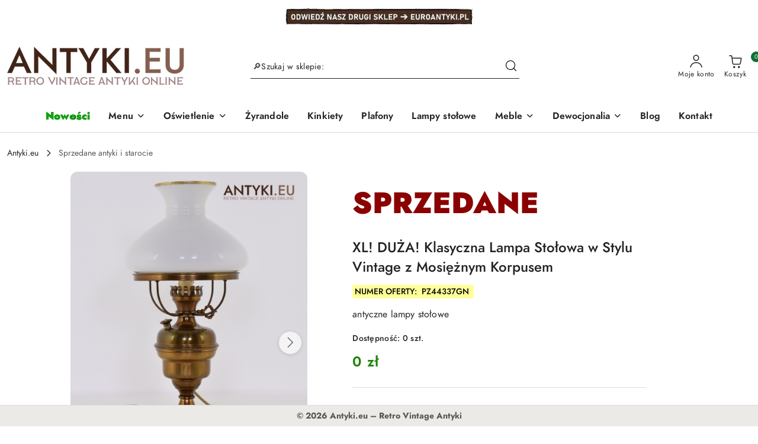

--- FILE ---
content_type: text/html; charset=utf-8
request_url: https://antyki.eu/XL-DUZA-Klasyczna-Lampa-Stolowa-w-Stylu-Vintage-z-Mosieznym-Korpusem-p4337
body_size: 34810
content:
<!DOCTYPE html>
<html lang="pl" currency="PLN"  class=" ">
	<head>
		<meta http-equiv="Content-Type" content="text/html; charset=UTF-8" />
		<meta name="description" content="XL! DUŻA! Klasyczna Lampa Stołowa w Stylu Vintage z Mosiężnym Korpusem Francuska Lampa Mosiężna z połowy XX wieku - Akcent Elegancji i Stylu w Twoim Domu Prezentujemy unikatową lampę stołową, której design nawiązuje do klasyki i elegancji minionych epok. ">
		<meta name="keywords" content="antyki, starocie, lampy vintage, lampy retro, lampy antyczne, żyrandole retro, żyrandole kryształowe, żyrandole mosiężne, kinkiety antyczne, plafony vintage, lampy stołowe retro, lustra antyczne, meble retro, meble antyczne, dewocjonalia">
					<meta name="generator" content="Sky-Shop">
						<meta name="author" content="www.antyki.eu - działa na oprogramowaniu sklepów internetowych Sky-Shop.pl">
		<meta name="viewport" content="width=device-width, initial-scale=1.0">
		<meta name="skin_id" content="flex">
		<meta property="og:title" content="XL! DUŻA! Klasyczna Lampa Stołowa w Stylu Vintage z Mosiężnym Korpusem - antyki.eu">
		<meta property="og:description" content="XL! DUŻA! Klasyczna Lampa Stołowa w Stylu Vintage z Mosiężnym Korpusem Francuska Lampa Mosiężna z połowy XX wieku - Akcent Elegancji i Stylu w Twoim Domu Prezentujemy unikatową lampę stołową, której design nawiązuje do klasyki i elegancji minionych epok. ">
					<meta property="og:image" content="https://antyki.eu/images/he822/33000-34000/Klasyczna-Lampa-Stolowa-w-Stylu-Vintage-z-Mosieznym-Korpusem_%5B33904%5D_568.jpg">
			<meta property="og:image:type" content="image/jpeg">
			<meta property="og:image:width" content="568">
			<meta property="og:image:height" content="667">
			<link rel="image_src" href="https://antyki.eu/images/he822/33000-34000/Klasyczna-Lampa-Stolowa-w-Stylu-Vintage-z-Mosieznym-Korpusem_%5B33904%5D_568.jpg">
							<link rel="shortcut icon" href="/upload/he822/favicon.png">
									<link rel="next" href="https://antyki.eu/XL-DUZA-Klasyczna-Lampa-Stolowa-w-Stylu-Vintage-z-Mosieznym-Korpusem-p4337/pa/2#scr">
							<link rel="canonical" href="https://antyki.eu/XL-DUZA-Klasyczna-Lampa-Stolowa-w-Stylu-Vintage-z-Mosieznym-Korpusem-p4337">
						<title>XL! DUŻA! Klasyczna Lampa Stołowa w Stylu Vintage z Mosiężnym Korpusem - antyki.eu</title>
		<meta name="google-site-verification" content="UA-179515377-1">

				



<!-- edrone -->



	
        <script async src="https://www.googletagmanager.com/gtag/js?id=G-2G77FV78E9"></script>
    <script>
        window.dataLayer = window.dataLayer || [];
        function gtag(){dataLayer.push(arguments);}
        gtag('js', new Date());

        gtag('config', 'G-2G77FV78E9');
    </script>
	


	<script>
		var GA_4_PRODUCTS_DATA =  [{"item_id":4337,"item_brand":null,"item_category":"Sprzedane antyki i starocie"}] ;
			</script>







		<script type="text/javascript">

			function imageLoaded(element, target = "prev") {
				let siblingElement;
				if (target === "prev") {
					siblingElement = element.previousElementSibling;
				} else if (target === "link") {
					siblingElement = element.parentElement.previousElementSibling;
				}
				if (siblingElement && (siblingElement.classList.contains("fa") || siblingElement.classList.contains("icon-refresh"))) {
					siblingElement.style.display = "none";
				}
			}
			</script>

        		<link rel="stylesheet" href="/view/new/scheme/public/_common/scss/libs/bootstrap5.min.css">
		<link rel="stylesheet"  href="/view/new/scheme/public/_common/scss/libs/angular-material.min.css">
		
		<link rel="stylesheet" href="/view/new/userContent/he822/style.css?v=460">
		<style>
a[aria-label="Nowości"] span.sky-f-body-bold {
  font-weight: 900 !important;
  font-size: 18px !important;
  animation: pulseColorGreen 1.5s infinite;
  text-shadow: 0.2px 0.2px 0.5px #2B1F19;
}

@keyframes pulseColorGreen {
  0% { color: #00AA00; }
  50% { color: #006400; }
  100% { color: #00AA00; }
}

section.footer_rights {
  display: none !important;
}

body {
  padding-bottom: 40px !important;
}

.custom-fixed-footer {
  position: fixed;
  bottom: 0;
  left: 0;
  width: 100%;
  background: #eceae6;
  text-align: center;
  font-size: 14.3px;
  color: #555;
  padding: 7.26px 0;
  z-index: 9999;
  border-top: 1px solid #ddd;
  font-weight: bold;
}

.product-symbol span {
  font-weight: 500;
  font-size: 14px;
  color: #000;
  background-color: #ffff99;
  padding: 2px 4px;
  border-radius: 3px;
}

/* Brązowy przycisk KUP TERAZ - ciemny domyślnie */
button.btn.btn-primary {
  background-color: #4B2E1A !important;   /* bardzo ciemny brąz */
  border-color: #4B2E1A !important;
  color: #fff !important;                 /* biały tekst */
  transition: all 0.3s ease-in-out;       /* płynne przejście */
}

/* Efekt hover - trochę jaśniejszy brąz */
button.btn.btn-primary:hover {
  background-color: #6B3E26 !important;   /* jaśniejszy brąz */
  border-color: #6B3E26 !important;
  color: #fff !important;
}

/* --- SPRZEDANE: drukowane litery + statyczny bordowy --- */
.sky-h4-medium.sky-text-red.sky-mb-2-5 {
  display: inline-block !important;
  font-weight: 900 !important;
  font-size: 50px !important;
  text-transform: uppercase !important;
  color: #8b0000 !important;   /* ciemny bordowy */
}
</style>

<script>
  document.addEventListener('DOMContentLoaded', function() {
    const footerNote = document.createElement('div');
    footerNote.className = 'custom-fixed-footer';
    footerNote.innerHTML = '© 2026 Antyki.eu – Retro Vintage Antyki ';
    document.body.appendChild(footerNote);
  });
</script>
		
		<script src="/view/new/scheme/public/_common/js/libs/promise/promise.min.js"></script>
		<script src="/view/new/scheme/public/_common/js/libs/jquery/jquery.min.js"></script>
		<script src="/view/new/scheme/public/_common/js/libs/angularjs/angularjs.min.js"></script>
	</head>
	<body 		  data-coupon-codes-active="1"
		  data-free-delivery-info-active="0"
		  data-generate-pdf-config="CART"
		  data-hide-price="0"
		  data-is-user-logged-id="0"
		  data-loyalty-points-active="0"
		  data-cart-simple-info-quantity="0"
		  data-cart-simple-info-price="0 zł"
		  data-base="PLN"
		  data-used="PLN|zł"
		  data-rates="'PLN':1"
		  data-decimal-hide="1"
		  data-decimal=","
		  data-thousand=" "
		   data-js-hash="80d5968d0f"		  data-gtag-events="true" data-gtag-id="G-2G77FV78E9"		  		  class="		  		  		  		  "
		  		  		  		  		  data-hurt-price-type=""
		  data-hurt-price-text=""
		  		  data-tax="23"
	>
		<h1 style="display:none;">Antyki.eu — oryginalne starocie i zabytkowe dekoracje wnętrz</h1>
<h2 style="display:none;">Antyki.eu – sklep online z żyrandolami vintage i meblami retro</h2>
<h3 style="display:none;">Lampy antyczne, kinkiety, meble z duszą – Antyki.eu</h3>
		
					
<!-- Google Tag Manager (noscript) -->
<noscript>
    <iframe src="https://www.googletagmanager.com/ns.html?id=G-2G77FV78E9"
                  height="0" width="0" style="display:none;visibility:hidden"></iframe>
</noscript>
<!-- End Google Tag Manager (noscript) -->
		


<div id="aria-live" role="alert" aria-live="assertive" class="sr-only">&nbsp;</div>
<main class="skyshop-container" data-ng-app="SkyShopModule">
		
<div class="header_topbar_logo_search_basket-wrapper header_wrapper" data-ng-controller="CartCtrl" data-ng-init="init({type: 'QUICK_CART', turnOffSales: 0})">
        
<md-sidenav role="dialog" aria-modal="true" ng-cloak md-component-id="mobile-cart" class="md-sidenav-right position-fixed full-width-sidenav" sidenav-swipe>
    <md-content layout-padding="">
        <div class="dropdown dropdown-quick-cart">
            
<div data-ng-if="data.cartSelected || data.hidePrice" id="header_cart" class="header_cart">
    <!--googleoff: all-->

    <div class="header_cart_title d-flex align-items-center justify-content-between hidden-on-desktop">
        <span class="sky-f-body-bold">Koszyk (<span data-ng-bind="data.cartAmount">0</span>)</span>
        <button aria-label="Zamknij podgląd koszyka" class="border-0 bg-transparent d-flex" data-ng-keydown="closeMobileCart($event)" data-ng-click="closeMobileCart($event)"><span class="icon-close_24 icon-24 icon-600"></span></button>
    </div>

    <div data-ng-if="data.cartSelected.items.length" class="products-scroll" data-scrollbar>
        <ul class="products">
            <li aria-labelledby="prod-[{[$index]}]-name"
                    data-nosnippet data-ng-repeat="item in data.cartSelected.items track by item.id"
                data-ng-if="item.type !== 'GRATIS_PRODUCT'"
                class="product-tile justify-content-between d-flex align-items-start">

                <button class="d-flex flex-grow-1 border-0 bg-transparent text-decoration-children" data-ng-click="openProductPage(item.product)" data-ng-disabled="isApiPending">
                    <img class="product-image"
                         data-ng-srcset="[{[item.product.photo.url]}] 75w"
                         sizes="(max-width: 1200px) 75px, 100px"
                         data-ng-src="[{[item.product.photo.url]}]"
                         alt="[{[item.product.name]}]"
                         aria-hidden="true"/>
                    <div>
                        <h3 id="prod-[{[$index]}]-name"
                            class="product-name sky-f-small-regular text-start child-decoration">
                            <span aria-label="Produkt [{[$index+1]}]:"></span>
                            <span data-ng-bind="item.product.name"></span>
                        </h3>
                        <p class="product-total text-start">
                            <span class="sr-only">Ilość:</span>
                            <span data-ng-bind="item.quantity"></span>
                            <span aria-hidden="true">x</span>
                            <span class="sr-only">Cena jednostkowa:</span>
                            <span class="sky-f-small-bold text-lowercase" data-ng-bind-html="item.unitPriceSummary | priceFormat:''"></span>
                        </p>
                    </div>
                </button>
                <div>
                    <button aria-label="Usuń produkt z koszyka: [{[item.product.name]}]"
                            type="button"
                            class="d-flex border-0 bg-transparent p-0 m-2"
                            is-disabled="isApiPending"
                            remove-list-item
                            parent-selector-to-remove="'li'"
                            collapse-animation="true"
                            click="deleteCartItem(item.id)">
                        <span class="icon-close_circle_24 icon-18 cursor-pointer">
                        <span class="path1"></span>
                        <span class="path2"></span>
                    </span>
                    </button>

                </div>
            </li>
        </ul>
    </div>
    <div data-ng-if="!data.cartSelected.items.length"
         class="cart-empty d-flex justify-content-center align-items-center">
        <span class="sky-f-body-medium">Koszyk jest pusty</span>
    </div>
    
<section data-ng-if="cartFinalDiscountByFreeDelivery() || (data.cartFreeDelivery && data.cartFreeDelivery.status !== data.cartFreeDeliveryStatuses.NOT_AVAILABLE)" class="free_shipment sky-statement-green sky-rounded-4 sky-mb-1">
  <div data-ng-if="!cartFinalDiscountByFreeDelivery()  && data.cartFreeDelivery && data.cartFreeDelivery.missingAmount > 0">
    <p class="d-flex justify-content-center align-items-center mb-0 color-inherit">
      <span class="icon-truck icon-24 me-2"></span>
      <span class="core_addAriaLivePolite sky-f-caption-regular">
            Do bezpłatnej dostawy brakuje
        <span class="sky-f-caption-medium text-lowercase" data-ng-bind-html="data.cartFreeDelivery | priceFormat: ''">-,--</span>
        </span>
    </p>
  </div>
  <div data-ng-if="cartFinalDiscountByFreeDelivery() || data.cartFreeDelivery.missingAmount <= 0">
    <div class="cart-upper strong special free-delivery d-flex justify-content-center align-items-center">
      <span class="icon-truck icon-24 me-2 sky-text-green-dark"></span>
      <span class="core_addAriaLivePolite sky-f-caption-medium sky-text-green-dark text-uppercase">Darmowa dostawa!</span>
    </div>
  </div>
</section>    <div role="region" aria-labelledby="order_summary">
        <h3 id="order_summary" class="sr-only">Podsumowanie zamówienia</h3>
        <p class="d-flex justify-content-between color-inherit mb-0">
                <span class="sky-f-body-bold sky-letter-spacing-1per">Suma                 </span>
            <span data-ng-if="!data.hidePrice" class="price-color sky-f-body-bold sky-letter-spacing-1per"
                  data-ng-bind-html="data.cartSelected.priceSummary | priceFormat:'':true">0 zł</span>
            <span data-ng-if="data.hidePrice" class="sky-f-body-bold"></span>
        </p>
                <p class="quick-cart-products-actions__summary-discount-info mb-0" data-ng-if="data.cartSelected.priceSummary.final.gross != data.cartSelected.priceSummary.base.gross">
            <small>Cena uwzględnia rabaty</small>
        </p>
    </div>
    <div class="execute-order-container">
        <button type="button"
                data-ng-click="executeOrder($event)"
                data-ng-keydown="executeOrder($event)"
                class="btn btn-primary sky-f-body-bold d-block w-100">
            ZAPŁAĆ TERAZ
        </button>
    </div>


    <!--googleon: all-->
</div>        </div>
    </md-content>
</md-sidenav>        <header class="header header_topbar_logo_search_basket " data-sticky="yes">
        

<div class="header_searchbar_panel d-flex align-items-top">
  <div class="container-xxl">
    <div class="container container-wrapper d-flex justify-content-center">
      
<form id="header_panel_searchbar" class="header_searchbar" method="GET" action="/category/#top">

    <div class="sky-input-group-material input-group">
        <input aria-label="Wyszukaj produkt"
               class="form-control sky-f-small-regular p-1 pb-0 pt-0 pe-4 core_quickSearchAjax"
               cy-data="headerSearch"
               type="search"
               name="q"
               value=""
               placeholder="🔎Szukaj w sklepie:"
               autocomplete="off"
               product-per-page="5"
                       />
                <input type="hidden" name="desc" value="1">
                <button type="submit" value="🔎Szukaj w sklepie:" aria-label="Szukaj i przejdź do wyników wyszukiwania" class="p-1 pb-0 pt-0">
            <span class="icon-search_big icon-20"></span>
        </button>
    </div>
        <div aria-live="assertive" class="aria-live-quick-search sr-only"></div>
    <div class="core_quickSearchAjaxHints hidden">
        <div class="search d-flex align-items-center flex-column">
            <div class="search-loading text-center">
                <span class="icon-refresh spinner icon-30 sky-text-black-primary"></span>
            </div>
            <div         class="search-information text-center hidden">
                <span class="information sky-f-small-regular"></span>
            </div>
            <table class="search-results w-100">
                <tr class="search-result-pattern hidden" data-id="{{:id:}}">
                    <td class="w-100" role="group">
                        <a href="#{{:url:}}" class="link d-flex">
                            <div class="search-img">
                                <img src="/view/new/img/transparent.png" data-src="{{:image:}}_60.jpg" alt=""/>
                            </div>
                            <div class="search-info">
                                <div class="search-name">
                                    <span class="sr-only">Produkt {{:position:}}:</span>
                                    <span class="sky-f-small-regular">{{:name:}}</span>
                                    <span class="sr-only">.</span>
                                </div>
                                <div class="search-price">
                                  <span  class="sky-f-small-bold {{:is_discount:}}">
                                      <span class="sr-only">Cena przed promocją:</span>
                                      <span class="core_priceFormat" data-price="{{:price:}}"></span>
                                      <span class="sr-only">.</span>
                                  </span>
                                    <span class="price sky-f-small-bold sky-text-red">
                                        <span class="sr-only">{{:aria_price:}}</span>
                                        <span class="core_priceFormat " data-price="{{:price_discount:}}"></span>
                                        <span class="sr-only">.</span>
                                    </span>
                                </div>
                            </div>
                        </a>
                    </td>
                </tr>
            </table>
            <div class="search-count hidden">
                 <button aria-label="Przejdź do wszystkich wyników wyszukiwania" type="submit" class="sky-f-small-regular border-0 bg-transparent text-decoration-children">
                     <span class="child-decoration">
                         Pokaż wszystkie:<span class="ms-1 sky-f-small-medium count"></span>
                     </span>
                 </button>
            </div>
        </div>
    </div>
    </form>      <button aria-label="Zamknij wyszukiwarkę" id="toggleHeaderSearchbarPanel" type="button" class="close-searchbar ms-2 bg-transparent border-0">
        <span class="icon-close_28 icon-28"></span>
      </button>
    </div>
  </div>
</div>
<style>
    :root {
        --info_block_bg: #ffffff;
        --info_block_color: #e4fcbe;
    }
</style>
<section id="header_infoblock"
         class="header_infoblock "
         data-sticky-infoblock="1"
         data-infoblock-hash="[base64]">
    <div class="container-xxl d-flex">
        <div id="header_infoblock_container" class="container container-wrapper d-flex justify-content-center position-relative">
            <div class="d-flex align-items-center sky-f-small-regular">
                <span class="content text-center"><a href="https://www.euroantyki.pl/" rel="nofollow" title="sklep z antykami"><img src="/upload/he822/images/2025-07-16_1_aa.jpg" alt=""></a></span>
            </div>
                                </div>
    </div>
</section>
<div class="container-xxl header_with_searchbar">
  <div class="container container-wrapper">
    <div class="header-components d-flex justify-content-between align-items-center">
      <div class="logo-wrapper d-flex hidden-on-desktop">
        <div class="d-flex align-items-center w-100">
          
<div class="hidden-on-desktop d-flex align-items-center mb-3 mt-3">
    <button aria-label="Otwórz menu główne" type="button" id="mobile-open-flex-menu" class="icon-hamburger_menu icon-23 sky-cursor-pointer border-0 bg-transparent p-0 icon-black"></button>

    <div id="mobile-flex-menu" class="flex_menu">
        <div class="flex_menu_title d-flex align-items-center justify-content-between hidden-on-desktop">
            <button aria-label="Powrót do poprzedniego poziomu menu" class="flex_back_button icon-arrow_left_32 icon-600 bg-transparent border-0 p-0 icon-black" ></button>
            <span class="sky-f-body-bold title">
                <span class="ms-3 me-3 logo">
                    
<!--PARAMETERS:
    COMPONENT_CLASS
    SRC
    ALT
    DEFAULT_ALT
-->

<a href="/" class=" header_mobile_menu_logo d-flex align-items-center">
    <img data-src-old-browser="/upload/he822/logos/antykiEU-logo_1.png"  src="/upload/he822/logos/antykiEU-logo.webp" alt=" www.antyki.eu " />
</a>                </span>

            </span>
            <button id="mobile-flex-menu-close" type="button" aria-label="Zamknij menu główne" class="icon-close_24 icon-24 icon-600 mx-3 bg-transparent border-0 p-0 icon-black"></button>
        </div>
        <div class="categories-scroll scroll-content">
            <ul class="main-categories categories-level-1">
                
                                                
                
                                <li>
                    <a data-title="Nowości" href="https://antyki.eu/Antyki-c17" >
                        <span>Nowości</span>
                    </a>
                </li>
                                                                                <li>
                    <a
                              role="button" aria-haspopup="true"  tabindex="0"                            data-title="Menu" ">
                        <span>Menu</span>
                        <span class="icon-arrow_right_16 icon-16 icon-600"></span>
                    </a>
                                            <ul aria-label="Lista opcji dla: Menu" class="categories-level-2">
                                                                                                <li>
                                        <a role="button" aria-haspopup="true" tabindex="0" data-title="Stare lampy" href="/Stare-lampy-c18">
                                            <span>Stare lampy</span>
                                                                                            <span class="icon-arrow_right_16 icon-16 icon-600"></span>
                                                                                    </a>
                                                                                    <ul>
                                                                                                    <li>
                                                        <a data-title="Lampy Wiszące i Żyrandole" href="/Lampy-Wiszace-i-Zyrandole-c19">
                                                            <span>Lampy Wiszące i Żyrandole</span>
                                                        </a>
                                                    </li>
                                                                                                    <li>
                                                        <a data-title="Kinkiety i Lampy Ścienne" href="/Kinkiety-i-Lampy-Scienne-c24">
                                                            <span>Kinkiety i Lampy Ścienne</span>
                                                        </a>
                                                    </li>
                                                                                                    <li>
                                                        <a data-title="Plafony i Plafoniery" href="/Plafony-i-Plafoniery-c51">
                                                            <span>Plafony i Plafoniery</span>
                                                        </a>
                                                    </li>
                                                                                                    <li>
                                                        <a data-title="Lampy Stołowe i Gabinetowe" href="/Lampy-Stolowe-i-Gabinetowe-c46">
                                                            <span>Lampy Stołowe i Gabinetowe</span>
                                                        </a>
                                                    </li>
                                                                                                    <li>
                                                        <a data-title="Lampy Podłogowe i Stojące" href="/Lampy-Podlogowe-i-Stojace-c76">
                                                            <span>Lampy Podłogowe i Stojące</span>
                                                        </a>
                                                    </li>
                                                                                                    <li>
                                                        <a data-title="Świeczniki i Lampiony" href="/Swieczniki-i-Lampiony-c29">
                                                            <span>Świeczniki i Lampiony</span>
                                                        </a>
                                                    </li>
                                                                                                    <li>
                                                        <a data-title="Lampy Naftowe Olejowe Karbidowe" href="/Lampy-Naftowe-Olejowe-Karbidowe-c47">
                                                            <span>Lampy Naftowe Olejowe Karbidowe</span>
                                                        </a>
                                                    </li>
                                                                                            </ul>
                                                                                                                                                                        <li>
                                        <a role="button" aria-haspopup="true" tabindex="0" data-title="Meble" href="/Meble-c39">
                                            <span>Meble</span>
                                                                                            <span class="icon-arrow_right_16 icon-16 icon-600"></span>
                                                                                    </a>
                                                                                    <ul>
                                                                                                    <li>
                                                        <a data-title="Wieszaki i Garderoby" href="/Wieszaki-i-Garderoby-c45">
                                                            <span>Wieszaki i Garderoby</span>
                                                        </a>
                                                    </li>
                                                                                                    <li>
                                                        <a data-title="Elementy i Akcesoria" href="/Elementy-i-Akcesoria-c40">
                                                            <span>Elementy i Akcesoria</span>
                                                        </a>
                                                    </li>
                                                                                                    <li>
                                                        <a data-title="Akcesoria Kominkowe" href="/Akcesoria-Kominkowe-c92">
                                                            <span>Akcesoria Kominkowe</span>
                                                        </a>
                                                    </li>
                                                                                                    <li>
                                                        <a data-title="Gazetniki i Stojaki na Gazety" href="/Gazetniki-i-Stojaki-na-Gazety-c93">
                                                            <span>Gazetniki i Stojaki na Gazety</span>
                                                        </a>
                                                    </li>
                                                                                                    <li>
                                                        <a data-title="Popielnice Stylowe" href="/Popielnice-Stylowe-c95">
                                                            <span>Popielnice Stylowe</span>
                                                        </a>
                                                    </li>
                                                                                                    <li>
                                                        <a data-title="Stojaki na Wina" href="/Stojaki-na-Wina-c96">
                                                            <span>Stojaki na Wina</span>
                                                        </a>
                                                    </li>
                                                                                                    <li>
                                                        <a data-title="Stoliki" href="/Stoliki-c50">
                                                            <span>Stoliki</span>
                                                        </a>
                                                    </li>
                                                                                                    <li>
                                                        <a data-title="Lustra" href="/Lustra-c53">
                                                            <span>Lustra</span>
                                                        </a>
                                                    </li>
                                                                                                    <li>
                                                        <a data-title="Szafki" href="/Szafki-c57">
                                                            <span>Szafki</span>
                                                        </a>
                                                    </li>
                                                                                                    <li>
                                                        <a data-title="Konsole" href="/Konsole-c94">
                                                            <span>Konsole</span>
                                                        </a>
                                                    </li>
                                                                                                    <li>
                                                        <a data-title="Krzesła" href="/Krzesla-c63">
                                                            <span>Krzesła</span>
                                                        </a>
                                                    </li>
                                                                                            </ul>
                                                                                                                                                                        <li>
                                        <a role="button" aria-haspopup="true" tabindex="0" data-title="Dewocjonalia" href="/Dewocjonalia-c30">
                                            <span>Dewocjonalia</span>
                                                                                            <span class="icon-arrow_right_16 icon-16 icon-600"></span>
                                                                                    </a>
                                                                                    <ul>
                                                                                                    <li>
                                                        <a data-title="Krzyże" href="/Krzyze-c44">
                                                            <span>Krzyże</span>
                                                        </a>
                                                    </li>
                                                                                                    <li>
                                                        <a data-title="Obrazy" href="/Obrazy-c31">
                                                            <span>Obrazy</span>
                                                        </a>
                                                    </li>
                                                                                                    <li>
                                                        <a data-title="Figury" href="/Figury-c43">
                                                            <span>Figury</span>
                                                        </a>
                                                    </li>
                                                                                                    <li>
                                                        <a data-title="Różańce" href="/Rozance-c58">
                                                            <span>Różańce</span>
                                                        </a>
                                                    </li>
                                                                                                    <li>
                                                        <a data-title="Pozostałe" href="/Pozostale-c52">
                                                            <span>Pozostałe</span>
                                                        </a>
                                                    </li>
                                                                                            </ul>
                                                                                                                                                                        <li>
                                        <a role="button" aria-haspopup="true" tabindex="0" data-title="Malarstwo" href="/Malarstwo-c61">
                                            <span>Malarstwo</span>
                                                                                            <span class="icon-arrow_right_16 icon-16 icon-600"></span>
                                                                                    </a>
                                                                                    <ul>
                                                                                                    <li>
                                                        <a data-title="Obrazy olejne" href="/Obrazy-olejne-c62">
                                                            <span>Obrazy olejne</span>
                                                        </a>
                                                    </li>
                                                                                                    <li>
                                                        <a data-title="Pozostałe" href="/Pozostale-c80">
                                                            <span>Pozostałe</span>
                                                        </a>
                                                    </li>
                                                                                            </ul>
                                                                                                                                                                        <li>
                                        <a role="button" aria-haspopup="true" tabindex="0" data-title="Zegary" href="/Zegary-c66">
                                            <span>Zegary</span>
                                                                                            <span class="icon-arrow_right_16 icon-16 icon-600"></span>
                                                                                    </a>
                                                                                    <ul>
                                                                                                    <li>
                                                        <a data-title="Wiszące" href="/Wiszace-c67">
                                                            <span>Wiszące</span>
                                                        </a>
                                                    </li>
                                                                                                    <li>
                                                        <a data-title="Kominkowe" href="/Kominkowe-c68">
                                                            <span>Kominkowe</span>
                                                        </a>
                                                    </li>
                                                                                                    <li>
                                                        <a data-title="Mechanizmy i Części" href="/Mechanizmy-i-Czesci-c77">
                                                            <span>Mechanizmy i Części</span>
                                                        </a>
                                                    </li>
                                                                                            </ul>
                                                                                                                                                                        <li>
                                        <a role="button" aria-haspopup="true" tabindex="0" data-title="Zabytki techniki" href="/Zabytki-techniki-c41">
                                            <span>Zabytki techniki</span>
                                                                                            <span class="icon-arrow_right_16 icon-16 icon-600"></span>
                                                                                    </a>
                                                                                    <ul>
                                                                                                    <li>
                                                        <a data-title="Barometry Termometry Higrometry" href="/Barometry-Termometry-Higrometry-c54">
                                                            <span>Barometry Termometry Higrometry</span>
                                                        </a>
                                                    </li>
                                                                                                    <li>
                                                        <a data-title="Stare radia" href="/Stare-radia-c91">
                                                            <span>Stare radia</span>
                                                        </a>
                                                    </li>
                                                                                                    <li>
                                                        <a data-title="Pozostałe" href="/Pozostale-c42">
                                                            <span>Pozostałe</span>
                                                        </a>
                                                    </li>
                                                                                            </ul>
                                                                                                                                                                        <li>
                                        <a  data-title="Szkło, Kryształ i Witraże" href="/Szklo-Krysztal-i-Witraze-c20">
                                            <span>Szkło, Kryształ i Witraże</span>
                                                                                    </a>
                                                                                                                                                                        <li>
                                        <a  data-title="Porcelana i Ceramika" href="/Porcelana-i-Ceramika-c48">
                                            <span>Porcelana i Ceramika</span>
                                                                                    </a>
                                                                                                                                                                        <li>
                                        <a  data-title="Rzeźba" href="/Rzezba-c37">
                                            <span>Rzeźba</span>
                                                                                    </a>
                                                                                                                                                                        <li>
                                        <a  data-title="Tkaniny i Gobeliny" href="/Tkaniny-i-Gobeliny-c59">
                                            <span>Tkaniny i Gobeliny</span>
                                                                                    </a>
                                                                                                                            </ul>
                                    </li>
                                
                
                                                                                <li>
                    <a
                                                          data-title="Oświetlenie" href="https://antyki.eu/Stare-lampy-c18"">
                        <span>Oświetlenie</span>
                        <span class="icon-arrow_right_16 icon-16 icon-600"></span>
                    </a>
                                            <ul aria-label="Lista opcji dla: Oświetlenie" class="categories-level-2">
                                                                                                <li>
                                        <a role="button" aria-haspopup="true" tabindex="0" data-title="Stare lampy" href="/Stare-lampy-c18">
                                            <span>Stare lampy</span>
                                                                                            <span class="icon-arrow_right_16 icon-16 icon-600"></span>
                                                                                    </a>
                                                                                    <ul>
                                                                                                    <li>
                                                        <a data-title="Lampy Wiszące i Żyrandole" href="/Lampy-Wiszace-i-Zyrandole-c19">
                                                            <span>Lampy Wiszące i Żyrandole</span>
                                                        </a>
                                                    </li>
                                                                                                    <li>
                                                        <a data-title="Kinkiety i Lampy Ścienne" href="/Kinkiety-i-Lampy-Scienne-c24">
                                                            <span>Kinkiety i Lampy Ścienne</span>
                                                        </a>
                                                    </li>
                                                                                                    <li>
                                                        <a data-title="Plafony i Plafoniery" href="/Plafony-i-Plafoniery-c51">
                                                            <span>Plafony i Plafoniery</span>
                                                        </a>
                                                    </li>
                                                                                                    <li>
                                                        <a data-title="Lampy Stołowe i Gabinetowe" href="/Lampy-Stolowe-i-Gabinetowe-c46">
                                                            <span>Lampy Stołowe i Gabinetowe</span>
                                                        </a>
                                                    </li>
                                                                                                    <li>
                                                        <a data-title="Lampy Podłogowe i Stojące" href="/Lampy-Podlogowe-i-Stojace-c76">
                                                            <span>Lampy Podłogowe i Stojące</span>
                                                        </a>
                                                    </li>
                                                                                                    <li>
                                                        <a data-title="Świeczniki i Lampiony" href="/Swieczniki-i-Lampiony-c29">
                                                            <span>Świeczniki i Lampiony</span>
                                                        </a>
                                                    </li>
                                                                                                    <li>
                                                        <a data-title="Lampy Naftowe Olejowe Karbidowe" href="/Lampy-Naftowe-Olejowe-Karbidowe-c47">
                                                            <span>Lampy Naftowe Olejowe Karbidowe</span>
                                                        </a>
                                                    </li>
                                                                                            </ul>
                                                                                                                            </ul>
                                    </li>
                                
                
                                                                                
                
                                <li>
                    <a data-title="Żyrandole" href="https://antyki.eu/Lampy-wiszace-i-Zyrandole-c19" >
                        <span>Żyrandole</span>
                    </a>
                </li>
                                                                                
                
                                <li>
                    <a data-title="Kinkiety" href="https://antyki.eu/Kinkiety-i-Lampy-scienne-c24" >
                        <span>Kinkiety</span>
                    </a>
                </li>
                                                                                
                
                                <li>
                    <a data-title="Plafony" href="https://antyki.eu/Plafony-i-Plafoniery-c51" >
                        <span>Plafony</span>
                    </a>
                </li>
                                                                                
                
                                <li>
                    <a data-title="Lampy stołowe" href="https://antyki.eu/Lampy-stolowe-i-Gabinetowe-c46" >
                        <span>Lampy stołowe</span>
                    </a>
                </li>
                                                                                <li>
                    <a
                                                          data-title="Meble" href="https://antyki.eu/Meble-c39"">
                        <span>Meble</span>
                        <span class="icon-arrow_right_16 icon-16 icon-600"></span>
                    </a>
                                            <ul aria-label="Lista opcji dla: Meble" class="categories-level-2">
                                                                                                <li>
                                        <a role="button" aria-haspopup="true" tabindex="0" data-title="Meble" href="/Meble-c39">
                                            <span>Meble</span>
                                                                                            <span class="icon-arrow_right_16 icon-16 icon-600"></span>
                                                                                    </a>
                                                                                    <ul>
                                                                                                    <li>
                                                        <a data-title="Wieszaki i Garderoby" href="/Wieszaki-i-Garderoby-c45">
                                                            <span>Wieszaki i Garderoby</span>
                                                        </a>
                                                    </li>
                                                                                                    <li>
                                                        <a data-title="Elementy i Akcesoria" href="/Elementy-i-Akcesoria-c40">
                                                            <span>Elementy i Akcesoria</span>
                                                        </a>
                                                    </li>
                                                                                                    <li>
                                                        <a data-title="Akcesoria Kominkowe" href="/Akcesoria-Kominkowe-c92">
                                                            <span>Akcesoria Kominkowe</span>
                                                        </a>
                                                    </li>
                                                                                                    <li>
                                                        <a data-title="Gazetniki i Stojaki na Gazety" href="/Gazetniki-i-Stojaki-na-Gazety-c93">
                                                            <span>Gazetniki i Stojaki na Gazety</span>
                                                        </a>
                                                    </li>
                                                                                                    <li>
                                                        <a data-title="Popielnice Stylowe" href="/Popielnice-Stylowe-c95">
                                                            <span>Popielnice Stylowe</span>
                                                        </a>
                                                    </li>
                                                                                                    <li>
                                                        <a data-title="Stojaki na Wina" href="/Stojaki-na-Wina-c96">
                                                            <span>Stojaki na Wina</span>
                                                        </a>
                                                    </li>
                                                                                                    <li>
                                                        <a data-title="Stoliki" href="/Stoliki-c50">
                                                            <span>Stoliki</span>
                                                        </a>
                                                    </li>
                                                                                                    <li>
                                                        <a data-title="Lustra" href="/Lustra-c53">
                                                            <span>Lustra</span>
                                                        </a>
                                                    </li>
                                                                                                    <li>
                                                        <a data-title="Szafki" href="/Szafki-c57">
                                                            <span>Szafki</span>
                                                        </a>
                                                    </li>
                                                                                                    <li>
                                                        <a data-title="Konsole" href="/Konsole-c94">
                                                            <span>Konsole</span>
                                                        </a>
                                                    </li>
                                                                                                    <li>
                                                        <a data-title="Krzesła" href="/Krzesla-c63">
                                                            <span>Krzesła</span>
                                                        </a>
                                                    </li>
                                                                                            </ul>
                                                                                                                            </ul>
                                    </li>
                                
                
                                                                                <li>
                    <a
                                                          data-title="Dewocjonalia" href="https://antyki.eu/Dewocjonalia-c30"">
                        <span>Dewocjonalia</span>
                        <span class="icon-arrow_right_16 icon-16 icon-600"></span>
                    </a>
                                            <ul aria-label="Lista opcji dla: Dewocjonalia" class="categories-level-2">
                                                                                                <li>
                                        <a role="button" aria-haspopup="true" tabindex="0" data-title="Dewocjonalia" href="/Dewocjonalia-c30">
                                            <span>Dewocjonalia</span>
                                                                                            <span class="icon-arrow_right_16 icon-16 icon-600"></span>
                                                                                    </a>
                                                                                    <ul>
                                                                                                    <li>
                                                        <a data-title="Krzyże" href="/Krzyze-c44">
                                                            <span>Krzyże</span>
                                                        </a>
                                                    </li>
                                                                                                    <li>
                                                        <a data-title="Obrazy" href="/Obrazy-c31">
                                                            <span>Obrazy</span>
                                                        </a>
                                                    </li>
                                                                                                    <li>
                                                        <a data-title="Figury" href="/Figury-c43">
                                                            <span>Figury</span>
                                                        </a>
                                                    </li>
                                                                                                    <li>
                                                        <a data-title="Różańce" href="/Rozance-c58">
                                                            <span>Różańce</span>
                                                        </a>
                                                    </li>
                                                                                                    <li>
                                                        <a data-title="Pozostałe" href="/Pozostale-c52">
                                                            <span>Pozostałe</span>
                                                        </a>
                                                    </li>
                                                                                            </ul>
                                                                                                                            </ul>
                                    </li>
                                
                
                                                                                
                
                                <li>
                    <a data-title="Blog" href="/blog" >
                        <span>Blog</span>
                    </a>
                </li>
                                                                                
                
                                <li>
                    <a data-title="Kontakt" href="https://antyki.eu/news/n/53/Kontakt-i-dane-firmy" >
                        <span>Kontakt</span>
                    </a>
                </li>
                                                            </ul>
        </div>

    </div>
</div>
          <div class="ms-3 me-3 flex-grow-1">
            
<!--PARAMETERS:
    COMPONENT_CLASS
    SRC
    ALT
    DEFAULT_ALT
-->

<a href="/" class="d-flex align-items-center">
    <img data-src-old-browser="/upload/he822/logos/antykiEU-logo_1.png"  src="/upload/he822/logos/antykiEU-logo.webp" alt=" www.antyki.eu " />
</a>          </div>
        </div>

        
<!-- PARAMETERS:
     SEARCH_ICON_HIDDEN_ON_DESKTOP
     ICON_LABELS_HIDDEN_ON_DESKTOP

     HIDE_SEARCH
     HIDE_ACCOUNT
     HIDE_CART
     HIDE_MENU_ON_DESKTOP
     CART_SUFFIX_ID

 -->

<nav class=" hidden-on-desktop header_user_menu sky-navbar navbar navbar-expand-lg sky-mt-2-5 sky-mb-2-5 col justify-content-end">
    <ul class="navbar-nav d-flex flex-flow-nowrap align-items-center">
            <li class="nav-item
                hidden-on-desktop">
            <button aria-label="Otwórz wyszukiwarkę" id="toggleHeaderSearchbarPanel" type="button" class="nav-link d-flex flex-column align-items-center bg-transparent border-0">
                <span class="icon-search_big icon-24"></span>
                <span aria-hidden="true" class="sky-f-caption-regular text-nowrap hidden-on-mobile">🔎Szukaj w sklepie:</span>            </button>
        </li>
    
    
                                            <li class="
                                        nav-item quick-cart dropdown" >
                    <button
                            id="header-cart-button-mobile"
                            aria-label="Liczba produktów w koszyku: [{[data.cartAmount]}]"
                            aria-haspopup="true"
                            aria-expanded="false"
                            aria-controls="header-cart-menu-mobile"
                            class="nav-link cart-item dropdown-toggle d-flex flex-column align-items-center position-relative bg-transparent border-0"
                            type="button"
                            data-bs-toggle="dropdown"
                            data-ng-keydown="openMobileCart($event)"
                            data-ng-click="openMobileCart($event)" data-ng-mouseenter="loadMobileCart()">
                                    <span class="icon-shipping_bag icon-24"></span>
                                    <span class="sky-f-caption-regular text-nowrap hidden-on-mobile ">Koszyk</span>
                                    <span class="translate-middle sky-badge badge-cart-amount">
                                        <span data-ng-bind="data.cartAmount" class="sky-f-number-in-circle">0</span>
                                    </span>
                    </button>
                    <ul id="header-cart-menu-mobile"  class="dropdown-menu dropdown-quick-cart ">
                                                    <li ng-cloak data-ng-if="data.initCartAmount">
                                
<div data-ng-if="data.cartSelected || data.hidePrice" id="header_cart" class="header_cart">
    <!--googleoff: all-->

    <div class="header_cart_title d-flex align-items-center justify-content-between hidden-on-desktop">
        <span class="sky-f-body-bold">Koszyk (<span data-ng-bind="data.cartAmount">0</span>)</span>
        <button aria-label="Zamknij podgląd koszyka" class="border-0 bg-transparent d-flex" data-ng-keydown="closeMobileCart($event)" data-ng-click="closeMobileCart($event)"><span class="icon-close_24 icon-24 icon-600"></span></button>
    </div>

    <div data-ng-if="data.cartSelected.items.length" class="products-scroll" data-scrollbar>
        <ul class="products">
            <li aria-labelledby="prod-[{[$index]}]-name"
                    data-nosnippet data-ng-repeat="item in data.cartSelected.items track by item.id"
                data-ng-if="item.type !== 'GRATIS_PRODUCT'"
                class="product-tile justify-content-between d-flex align-items-start">

                <button class="d-flex flex-grow-1 border-0 bg-transparent text-decoration-children" data-ng-click="openProductPage(item.product)" data-ng-disabled="isApiPending">
                    <img class="product-image"
                         data-ng-srcset="[{[item.product.photo.url]}] 75w"
                         sizes="(max-width: 1200px) 75px, 100px"
                         data-ng-src="[{[item.product.photo.url]}]"
                         alt="[{[item.product.name]}]"
                         aria-hidden="true"/>
                    <div>
                        <h3 id="prod-[{[$index]}]-name"
                            class="product-name sky-f-small-regular text-start child-decoration">
                            <span aria-label="Produkt [{[$index+1]}]:"></span>
                            <span data-ng-bind="item.product.name"></span>
                        </h3>
                        <p class="product-total text-start">
                            <span class="sr-only">Ilość:</span>
                            <span data-ng-bind="item.quantity"></span>
                            <span aria-hidden="true">x</span>
                            <span class="sr-only">Cena jednostkowa:</span>
                            <span class="sky-f-small-bold text-lowercase" data-ng-bind-html="item.unitPriceSummary | priceFormat:''"></span>
                        </p>
                    </div>
                </button>
                <div>
                    <button aria-label="Usuń produkt z koszyka: [{[item.product.name]}]"
                            type="button"
                            class="d-flex border-0 bg-transparent p-0 m-2"
                            is-disabled="isApiPending"
                            remove-list-item
                            parent-selector-to-remove="'li'"
                            collapse-animation="true"
                            click="deleteCartItem(item.id)">
                        <span class="icon-close_circle_24 icon-18 cursor-pointer">
                        <span class="path1"></span>
                        <span class="path2"></span>
                    </span>
                    </button>

                </div>
            </li>
        </ul>
    </div>
    <div data-ng-if="!data.cartSelected.items.length"
         class="cart-empty d-flex justify-content-center align-items-center">
        <span class="sky-f-body-medium">Koszyk jest pusty</span>
    </div>
    
<section data-ng-if="cartFinalDiscountByFreeDelivery() || (data.cartFreeDelivery && data.cartFreeDelivery.status !== data.cartFreeDeliveryStatuses.NOT_AVAILABLE)" class="free_shipment sky-statement-green sky-rounded-4 sky-mb-1">
  <div data-ng-if="!cartFinalDiscountByFreeDelivery()  && data.cartFreeDelivery && data.cartFreeDelivery.missingAmount > 0">
    <p class="d-flex justify-content-center align-items-center mb-0 color-inherit">
      <span class="icon-truck icon-24 me-2"></span>
      <span class="core_addAriaLivePolite sky-f-caption-regular">
            Do bezpłatnej dostawy brakuje
        <span class="sky-f-caption-medium text-lowercase" data-ng-bind-html="data.cartFreeDelivery | priceFormat: ''">-,--</span>
        </span>
    </p>
  </div>
  <div data-ng-if="cartFinalDiscountByFreeDelivery() || data.cartFreeDelivery.missingAmount <= 0">
    <div class="cart-upper strong special free-delivery d-flex justify-content-center align-items-center">
      <span class="icon-truck icon-24 me-2 sky-text-green-dark"></span>
      <span class="core_addAriaLivePolite sky-f-caption-medium sky-text-green-dark text-uppercase">Darmowa dostawa!</span>
    </div>
  </div>
</section>    <div role="region" aria-labelledby="order_summary">
        <h3 id="order_summary" class="sr-only">Podsumowanie zamówienia</h3>
        <p class="d-flex justify-content-between color-inherit mb-0">
                <span class="sky-f-body-bold sky-letter-spacing-1per">Suma                 </span>
            <span data-ng-if="!data.hidePrice" class="price-color sky-f-body-bold sky-letter-spacing-1per"
                  data-ng-bind-html="data.cartSelected.priceSummary | priceFormat:'':true">0 zł</span>
            <span data-ng-if="data.hidePrice" class="sky-f-body-bold"></span>
        </p>
                <p class="quick-cart-products-actions__summary-discount-info mb-0" data-ng-if="data.cartSelected.priceSummary.final.gross != data.cartSelected.priceSummary.base.gross">
            <small>Cena uwzględnia rabaty</small>
        </p>
    </div>
    <div class="execute-order-container">
        <button type="button"
                data-ng-click="executeOrder($event)"
                data-ng-keydown="executeOrder($event)"
                class="btn btn-primary sky-f-body-bold d-block w-100">
            ZAPŁAĆ TERAZ
        </button>
    </div>


    <!--googleon: all-->
</div>                            </li>
                                            </ul>
                </li>
                        </ul>
</nav>      </div>

      <div class="options-wrapper d-flex justify-content-between w-100 align-items-center">
        <div class="col logo-wrapper d-flex align-items-center hidden-on-mobile sky-me-2-5 sky-mt-2-5 sky-mb-2-5">
          
<!--PARAMETERS:
    COMPONENT_CLASS
    SRC
    ALT
    DEFAULT_ALT
-->

<a href="/" class="d-flex align-items-center">
    <img data-src-old-browser=""  src="/upload/he822/logos/antykiEU-logo.webp" alt=" www.antyki.eu " />
</a>        </div>
        
<form id="header_main_searchbar" class="header_searchbar" method="GET" action="/category/#top">

    <div class="sky-input-group-material input-group">
        <input aria-label="Wyszukaj produkt"
               class="form-control sky-f-small-regular p-1 pb-0 pt-0 pe-4 core_quickSearchAjax"
               cy-data="headerSearch"
               type="search"
               name="q"
               value=""
               placeholder="🔎Szukaj w sklepie:"
               autocomplete="off"
               product-per-page="5"
                       />
                <input type="hidden" name="desc" value="1">
                <button type="submit" value="🔎Szukaj w sklepie:" aria-label="Szukaj i przejdź do wyników wyszukiwania" class="p-1 pb-0 pt-0">
            <span class="icon-search_big icon-20"></span>
        </button>
    </div>
        <div aria-live="assertive" class="aria-live-quick-search sr-only"></div>
    <div class="core_quickSearchAjaxHints hidden">
        <div class="search d-flex align-items-center flex-column">
            <div class="search-loading text-center">
                <span class="icon-refresh spinner icon-30 sky-text-black-primary"></span>
            </div>
            <div         class="search-information text-center hidden">
                <span class="information sky-f-small-regular"></span>
            </div>
            <table class="search-results w-100">
                <tr class="search-result-pattern hidden" data-id="{{:id:}}">
                    <td class="w-100" role="group">
                        <a href="#{{:url:}}" class="link d-flex">
                            <div class="search-img">
                                <img src="/view/new/img/transparent.png" data-src="{{:image:}}_60.jpg" alt=""/>
                            </div>
                            <div class="search-info">
                                <div class="search-name">
                                    <span class="sr-only">Produkt {{:position:}}:</span>
                                    <span class="sky-f-small-regular">{{:name:}}</span>
                                    <span class="sr-only">.</span>
                                </div>
                                <div class="search-price">
                                  <span  class="sky-f-small-bold {{:is_discount:}}">
                                      <span class="sr-only">Cena przed promocją:</span>
                                      <span class="core_priceFormat" data-price="{{:price:}}"></span>
                                      <span class="sr-only">.</span>
                                  </span>
                                    <span class="price sky-f-small-bold sky-text-red">
                                        <span class="sr-only">{{:aria_price:}}</span>
                                        <span class="core_priceFormat " data-price="{{:price_discount:}}"></span>
                                        <span class="sr-only">.</span>
                                    </span>
                                </div>
                            </div>
                        </a>
                    </td>
                </tr>
            </table>
            <div class="search-count hidden">
                 <button aria-label="Przejdź do wszystkich wyników wyszukiwania" type="submit" class="sky-f-small-regular border-0 bg-transparent text-decoration-children">
                     <span class="child-decoration">
                         Pokaż wszystkie:<span class="ms-1 sky-f-small-medium count"></span>
                     </span>
                 </button>
            </div>
        </div>
    </div>
    </form>        <div class="col d-flex justify-content-end w-100">
          
<nav class="header_switchers sky-navbar navbar navbar-expand-lg sky-mt-2-5 sky-mb-2-5 col justify-content-end">

    </nav>

          
<!-- PARAMETERS:
     SEARCH_ICON_HIDDEN_ON_DESKTOP
     ICON_LABELS_HIDDEN_ON_DESKTOP

     HIDE_SEARCH
     HIDE_ACCOUNT
     HIDE_CART
     HIDE_MENU_ON_DESKTOP
     CART_SUFFIX_ID

 -->

<nav class="header_user_menu sky-navbar navbar navbar-expand-lg sky-mt-2-5 sky-mb-2-5 col justify-content-end">
    <ul class="navbar-nav d-flex flex-flow-nowrap align-items-center">
            <li class="nav-item
         hidden-on-mobile         hidden-on-desktop">
            <button aria-label="Otwórz wyszukiwarkę" id="toggleHeaderSearchbarPanel" type="button" class="nav-link d-flex flex-column align-items-center bg-transparent border-0">
                <span class="icon-search_big icon-24"></span>
                <span aria-hidden="true" class="sky-f-caption-regular text-nowrap hidden-on-mobile">🔎Szukaj w sklepie:</span>            </button>
        </li>
    
            <li class="nav-item dropdown">
            <button
                    id="header-user-account-button"
                    aria-label="Moje konto"
                    aria-haspopup="true"
                    aria-expanded="false"
                    aria-controls="header-user-account-menu"
                    class="nav-link account-item dropdown-toggle d-flex flex-column align-items-center bg-transparent border-0"
                    type="button"
                    data-bs-toggle="dropdown">
                <span class="icon-user icon-24"></span>
                <span class="sky-f-caption-regular text-nowrap ">Moje konto</span>
                <span class="hidden-on-desktop icon-arrow_down_16 icon-16 icon-600"></span>
            </button>
            <ul id="header-user-account-menu" class="dropdown-menu">
                                    <li>
                        <a aria-label="Zaloguj się" class="dropdown-item d-flex" href="/login/">
                            <span class="sky-f-caption-regular">Zaloguj się</span>
                        </a>
                    </li>
                    <li>
                        <a aria-label="Zarejestruj się" class="dropdown-item d-flex" href="/register/">
                            <span class="sky-f-caption-regular">Zarejestruj się</span>
                        </a>
                    </li>
                                    <li>
                        <a aria-label="Dodaj zgłoszenie" class="dropdown-item d-flex" href="/ticket/add/" rel="nofollow">
                            <span class="sky-f-caption-regular">Dodaj zgłoszenie</span>
                        </a>
                    </li>

                
                            </ul>
        </li>
    
                                            <li class="
                     hidden-on-mobile                     nav-item quick-cart dropdown" cy-data="headerCart">
                    <button
                            id="header-cart-button-desktop"
                            aria-label="Liczba produktów w koszyku: [{[data.cartAmount]}]"
                            aria-haspopup="true"
                            aria-expanded="false"
                            aria-controls="header-cart-menu-desktop"
                            class="nav-link cart-item dropdown-toggle d-flex flex-column align-items-center position-relative bg-transparent border-0"
                            type="button"
                            data-bs-toggle="dropdown"
                            data-ng-keydown="openMobileCart($event)"
                            data-ng-click="openMobileCart($event)" data-ng-mouseenter="loadMobileCart()">
                                    <span class="icon-shipping_bag icon-24"></span>
                                    <span class="sky-f-caption-regular text-nowrap hidden-on-mobile ">Koszyk</span>
                                    <span class="translate-middle sky-badge badge-cart-amount">
                                        <span data-ng-bind="data.cartAmount" class="sky-f-number-in-circle">0</span>
                                    </span>
                    </button>
                    <ul id="header-cart-menu-desktop"  class="dropdown-menu dropdown-quick-cart ">
                                                    <li ng-cloak data-ng-if="data.initCartAmount">
                                
<div data-ng-if="data.cartSelected || data.hidePrice" id="header_cart" class="header_cart">
    <!--googleoff: all-->

    <div class="header_cart_title d-flex align-items-center justify-content-between hidden-on-desktop">
        <span class="sky-f-body-bold">Koszyk (<span data-ng-bind="data.cartAmount">0</span>)</span>
        <button aria-label="Zamknij podgląd koszyka" class="border-0 bg-transparent d-flex" data-ng-keydown="closeMobileCart($event)" data-ng-click="closeMobileCart($event)"><span class="icon-close_24 icon-24 icon-600"></span></button>
    </div>

    <div data-ng-if="data.cartSelected.items.length" class="products-scroll" data-scrollbar>
        <ul class="products">
            <li aria-labelledby="prod-[{[$index]}]-name"
                    data-nosnippet data-ng-repeat="item in data.cartSelected.items track by item.id"
                data-ng-if="item.type !== 'GRATIS_PRODUCT'"
                class="product-tile justify-content-between d-flex align-items-start">

                <button class="d-flex flex-grow-1 border-0 bg-transparent text-decoration-children" data-ng-click="openProductPage(item.product)" data-ng-disabled="isApiPending">
                    <img class="product-image"
                         data-ng-srcset="[{[item.product.photo.url]}] 75w"
                         sizes="(max-width: 1200px) 75px, 100px"
                         data-ng-src="[{[item.product.photo.url]}]"
                         alt="[{[item.product.name]}]"
                         aria-hidden="true"/>
                    <div>
                        <h3 id="prod-[{[$index]}]-name"
                            class="product-name sky-f-small-regular text-start child-decoration">
                            <span aria-label="Produkt [{[$index+1]}]:"></span>
                            <span data-ng-bind="item.product.name"></span>
                        </h3>
                        <p class="product-total text-start">
                            <span class="sr-only">Ilość:</span>
                            <span data-ng-bind="item.quantity"></span>
                            <span aria-hidden="true">x</span>
                            <span class="sr-only">Cena jednostkowa:</span>
                            <span class="sky-f-small-bold text-lowercase" data-ng-bind-html="item.unitPriceSummary | priceFormat:''"></span>
                        </p>
                    </div>
                </button>
                <div>
                    <button aria-label="Usuń produkt z koszyka: [{[item.product.name]}]"
                            type="button"
                            class="d-flex border-0 bg-transparent p-0 m-2"
                            is-disabled="isApiPending"
                            remove-list-item
                            parent-selector-to-remove="'li'"
                            collapse-animation="true"
                            click="deleteCartItem(item.id)">
                        <span class="icon-close_circle_24 icon-18 cursor-pointer">
                        <span class="path1"></span>
                        <span class="path2"></span>
                    </span>
                    </button>

                </div>
            </li>
        </ul>
    </div>
    <div data-ng-if="!data.cartSelected.items.length"
         class="cart-empty d-flex justify-content-center align-items-center">
        <span class="sky-f-body-medium">Koszyk jest pusty</span>
    </div>
    
<section data-ng-if="cartFinalDiscountByFreeDelivery() || (data.cartFreeDelivery && data.cartFreeDelivery.status !== data.cartFreeDeliveryStatuses.NOT_AVAILABLE)" class="free_shipment sky-statement-green sky-rounded-4 sky-mb-1">
  <div data-ng-if="!cartFinalDiscountByFreeDelivery()  && data.cartFreeDelivery && data.cartFreeDelivery.missingAmount > 0">
    <p class="d-flex justify-content-center align-items-center mb-0 color-inherit">
      <span class="icon-truck icon-24 me-2"></span>
      <span class="core_addAriaLivePolite sky-f-caption-regular">
            Do bezpłatnej dostawy brakuje
        <span class="sky-f-caption-medium text-lowercase" data-ng-bind-html="data.cartFreeDelivery | priceFormat: ''">-,--</span>
        </span>
    </p>
  </div>
  <div data-ng-if="cartFinalDiscountByFreeDelivery() || data.cartFreeDelivery.missingAmount <= 0">
    <div class="cart-upper strong special free-delivery d-flex justify-content-center align-items-center">
      <span class="icon-truck icon-24 me-2 sky-text-green-dark"></span>
      <span class="core_addAriaLivePolite sky-f-caption-medium sky-text-green-dark text-uppercase">Darmowa dostawa!</span>
    </div>
  </div>
</section>    <div role="region" aria-labelledby="order_summary">
        <h3 id="order_summary" class="sr-only">Podsumowanie zamówienia</h3>
        <p class="d-flex justify-content-between color-inherit mb-0">
                <span class="sky-f-body-bold sky-letter-spacing-1per">Suma                 </span>
            <span data-ng-if="!data.hidePrice" class="price-color sky-f-body-bold sky-letter-spacing-1per"
                  data-ng-bind-html="data.cartSelected.priceSummary | priceFormat:'':true">0 zł</span>
            <span data-ng-if="data.hidePrice" class="sky-f-body-bold"></span>
        </p>
                <p class="quick-cart-products-actions__summary-discount-info mb-0" data-ng-if="data.cartSelected.priceSummary.final.gross != data.cartSelected.priceSummary.base.gross">
            <small>Cena uwzględnia rabaty</small>
        </p>
    </div>
    <div class="execute-order-container">
        <button type="button"
                data-ng-click="executeOrder($event)"
                data-ng-keydown="executeOrder($event)"
                class="btn btn-primary sky-f-body-bold d-block w-100">
            ZAPŁAĆ TERAZ
        </button>
    </div>


    <!--googleon: all-->
</div>                            </li>
                                            </ul>
                </li>
                        </ul>
</nav>        </div>
      </div>
    </div>
  </div>
</div>
<nav class="hidden-on-mobile">
  
<!--PARAMETERS
    VERTICAL_MENU
    IS_STICKY
    BORDER_BOTTOM
-->
<nav id="header_main_menu" class="header_main_menu sky-navbar navbar navbar-expand-lg flex-grow-1 hidden-on-mobile d-flex justify-content-center header-bordered" >

    <div class="container-xxl">
            <div class="container container-wrapper">
                <div class="header_main_menu_wrapper d-flex align-items-stretch justify-content-center">
                    <ul aria-label="Menu główne" id="header_main_menu_list" class="navbar-nav d-flex flex-flow-nowrap">

                                                                                                
                        
                                                <li class="nav-item click">
                            <a aria-label="Nowości" class="nav-link nav-link-border d-flex align-items-center text-nowrap"
                               href="https://antyki.eu/Antyki-c17" >
                            <span class="sky-f-body-bold">
                Nowości
                </span>
                            </a>
                        </li>
                                                                                                                        <li class="nav-item nav-item-categories dropdown click">
                            <a aria-haspopup="true" aria-expanded="false"  role="button"  aria-label="Menu"
                            class="nestedDropdown nav-link nav-link-border dropdown-toggle d-flex align-items-center text-break sky-cursor-pointer"
                            aria-controls="dropdown_menu_85"
                            data-bs-toggle="dropdown"
                               href="javascript:void(0);">
                            <span class="sky-f-body-bold me-1">Menu</span>
                            <span class="icon-arrow_down_16 icon-16 icon-600 text-decoration-none"></span>
                            </a>
                            <ul id="dropdown_menu_85" class="dropdown-menu position-absolute">
                                <div class="container-xxl ">
                                    <div class="container container-wrapper ">
                                        <div class="row row-cols-3 dropdown-menu-scroll">
                                                                                                                                                                                <div class="col align-self-start ">
                                                <a class="text-decoration-children" aria-label="Stare lampy" href="/Stare-lampy-c18">
                                                    <span class="d-inline-block sky-f-small-bold mt-1 mb-2 child-decoration">Stare lampy</span>
                                                </a>
                                                                                                <ul id="">
                                                                                                        <li>
                                                        <a class="text-decoration-children" aria-label="Lampy Wiszące i Żyrandole" href="/Lampy-Wiszace-i-Zyrandole-c19">
                                                            <div class="d-flex align-items-center mb-2">
                                                                <span class="icon-arrow_right_16 icon-16 icon-600 me-1 text-decoration-none"></span>
                                                                <span class="sky-f-small-regular text-break child-decoration">Lampy Wiszące i Żyrandole</span>
                                                            </div>

                                                        </a>
                                                    </li>
                                                                                                        <li>
                                                        <a class="text-decoration-children" aria-label="Kinkiety i Lampy Ścienne" href="/Kinkiety-i-Lampy-Scienne-c24">
                                                            <div class="d-flex align-items-center mb-2">
                                                                <span class="icon-arrow_right_16 icon-16 icon-600 me-1 text-decoration-none"></span>
                                                                <span class="sky-f-small-regular text-break child-decoration">Kinkiety i Lampy Ścienne</span>
                                                            </div>

                                                        </a>
                                                    </li>
                                                                                                        <li>
                                                        <a class="text-decoration-children" aria-label="Plafony i Plafoniery" href="/Plafony-i-Plafoniery-c51">
                                                            <div class="d-flex align-items-center mb-2">
                                                                <span class="icon-arrow_right_16 icon-16 icon-600 me-1 text-decoration-none"></span>
                                                                <span class="sky-f-small-regular text-break child-decoration">Plafony i Plafoniery</span>
                                                            </div>

                                                        </a>
                                                    </li>
                                                                                                        <li>
                                                        <a class="text-decoration-children" aria-label="Lampy Stołowe i Gabinetowe" href="/Lampy-Stolowe-i-Gabinetowe-c46">
                                                            <div class="d-flex align-items-center mb-2">
                                                                <span class="icon-arrow_right_16 icon-16 icon-600 me-1 text-decoration-none"></span>
                                                                <span class="sky-f-small-regular text-break child-decoration">Lampy Stołowe i Gabinetowe</span>
                                                            </div>

                                                        </a>
                                                    </li>
                                                                                                        <li>
                                                        <a class="text-decoration-children" aria-label="Lampy Podłogowe i Stojące" href="/Lampy-Podlogowe-i-Stojace-c76">
                                                            <div class="d-flex align-items-center mb-2">
                                                                <span class="icon-arrow_right_16 icon-16 icon-600 me-1 text-decoration-none"></span>
                                                                <span class="sky-f-small-regular text-break child-decoration">Lampy Podłogowe i Stojące</span>
                                                            </div>

                                                        </a>
                                                    </li>
                                                                                                        <li>
                                                        <a class="text-decoration-children" aria-label="Świeczniki i Lampiony" href="/Swieczniki-i-Lampiony-c29">
                                                            <div class="d-flex align-items-center mb-2">
                                                                <span class="icon-arrow_right_16 icon-16 icon-600 me-1 text-decoration-none"></span>
                                                                <span class="sky-f-small-regular text-break child-decoration">Świeczniki i Lampiony</span>
                                                            </div>

                                                        </a>
                                                    </li>
                                                                                                        <li>
                                                        <a class="text-decoration-children" aria-label="Lampy Naftowe Olejowe Karbidowe" href="/Lampy-Naftowe-Olejowe-Karbidowe-c47">
                                                            <div class="d-flex align-items-center mb-2">
                                                                <span class="icon-arrow_right_16 icon-16 icon-600 me-1 text-decoration-none"></span>
                                                                <span class="sky-f-small-regular text-break child-decoration">Lampy Naftowe Olejowe Karbidowe</span>
                                                            </div>

                                                        </a>
                                                    </li>
                                                                                                    </ul>
                                                                                            </div>
                                                                                                                                                                                <div class="col align-self-start ">
                                                <a class="text-decoration-children" aria-label="Meble" href="/Meble-c39">
                                                    <span class="d-inline-block sky-f-small-bold mt-1 mb-2 child-decoration">Meble</span>
                                                </a>
                                                                                                <ul id="">
                                                                                                        <li>
                                                        <a class="text-decoration-children" aria-label="Wieszaki i Garderoby" href="/Wieszaki-i-Garderoby-c45">
                                                            <div class="d-flex align-items-center mb-2">
                                                                <span class="icon-arrow_right_16 icon-16 icon-600 me-1 text-decoration-none"></span>
                                                                <span class="sky-f-small-regular text-break child-decoration">Wieszaki i Garderoby</span>
                                                            </div>

                                                        </a>
                                                    </li>
                                                                                                        <li>
                                                        <a class="text-decoration-children" aria-label="Elementy i Akcesoria" href="/Elementy-i-Akcesoria-c40">
                                                            <div class="d-flex align-items-center mb-2">
                                                                <span class="icon-arrow_right_16 icon-16 icon-600 me-1 text-decoration-none"></span>
                                                                <span class="sky-f-small-regular text-break child-decoration">Elementy i Akcesoria</span>
                                                            </div>

                                                        </a>
                                                    </li>
                                                                                                        <li>
                                                        <a class="text-decoration-children" aria-label="Akcesoria Kominkowe" href="/Akcesoria-Kominkowe-c92">
                                                            <div class="d-flex align-items-center mb-2">
                                                                <span class="icon-arrow_right_16 icon-16 icon-600 me-1 text-decoration-none"></span>
                                                                <span class="sky-f-small-regular text-break child-decoration">Akcesoria Kominkowe</span>
                                                            </div>

                                                        </a>
                                                    </li>
                                                                                                        <li>
                                                        <a class="text-decoration-children" aria-label="Gazetniki i Stojaki na Gazety" href="/Gazetniki-i-Stojaki-na-Gazety-c93">
                                                            <div class="d-flex align-items-center mb-2">
                                                                <span class="icon-arrow_right_16 icon-16 icon-600 me-1 text-decoration-none"></span>
                                                                <span class="sky-f-small-regular text-break child-decoration">Gazetniki i Stojaki na Gazety</span>
                                                            </div>

                                                        </a>
                                                    </li>
                                                                                                        <li>
                                                        <a class="text-decoration-children" aria-label="Popielnice Stylowe" href="/Popielnice-Stylowe-c95">
                                                            <div class="d-flex align-items-center mb-2">
                                                                <span class="icon-arrow_right_16 icon-16 icon-600 me-1 text-decoration-none"></span>
                                                                <span class="sky-f-small-regular text-break child-decoration">Popielnice Stylowe</span>
                                                            </div>

                                                        </a>
                                                    </li>
                                                                                                        <li>
                                                        <a class="text-decoration-children" aria-label="Stojaki na Wina" href="/Stojaki-na-Wina-c96">
                                                            <div class="d-flex align-items-center mb-2">
                                                                <span class="icon-arrow_right_16 icon-16 icon-600 me-1 text-decoration-none"></span>
                                                                <span class="sky-f-small-regular text-break child-decoration">Stojaki na Wina</span>
                                                            </div>

                                                        </a>
                                                    </li>
                                                                                                        <li>
                                                        <a class="text-decoration-children" aria-label="Stoliki" href="/Stoliki-c50">
                                                            <div class="d-flex align-items-center mb-2">
                                                                <span class="icon-arrow_right_16 icon-16 icon-600 me-1 text-decoration-none"></span>
                                                                <span class="sky-f-small-regular text-break child-decoration">Stoliki</span>
                                                            </div>

                                                        </a>
                                                    </li>
                                                                                                        <li>
                                                        <a class="text-decoration-children" aria-label="Lustra" href="/Lustra-c53">
                                                            <div class="d-flex align-items-center mb-2">
                                                                <span class="icon-arrow_right_16 icon-16 icon-600 me-1 text-decoration-none"></span>
                                                                <span class="sky-f-small-regular text-break child-decoration">Lustra</span>
                                                            </div>

                                                        </a>
                                                    </li>
                                                                                                        <li>
                                                        <a class="text-decoration-children" aria-label="Szafki" href="/Szafki-c57">
                                                            <div class="d-flex align-items-center mb-2">
                                                                <span class="icon-arrow_right_16 icon-16 icon-600 me-1 text-decoration-none"></span>
                                                                <span class="sky-f-small-regular text-break child-decoration">Szafki</span>
                                                            </div>

                                                        </a>
                                                    </li>
                                                                                                        <li>
                                                        <a class="text-decoration-children" aria-label="Konsole" href="/Konsole-c94">
                                                            <div class="d-flex align-items-center mb-2">
                                                                <span class="icon-arrow_right_16 icon-16 icon-600 me-1 text-decoration-none"></span>
                                                                <span class="sky-f-small-regular text-break child-decoration">Konsole</span>
                                                            </div>

                                                        </a>
                                                    </li>
                                                                                                        <li>
                                                        <a class="text-decoration-children" aria-label="Krzesła" href="/Krzesla-c63">
                                                            <div class="d-flex align-items-center mb-2">
                                                                <span class="icon-arrow_right_16 icon-16 icon-600 me-1 text-decoration-none"></span>
                                                                <span class="sky-f-small-regular text-break child-decoration">Krzesła</span>
                                                            </div>

                                                        </a>
                                                    </li>
                                                                                                    </ul>
                                                                                            </div>
                                                                                                                                                                                <div class="col align-self-start ">
                                                <a class="text-decoration-children" aria-label="Dewocjonalia" href="/Dewocjonalia-c30">
                                                    <span class="d-inline-block sky-f-small-bold mt-1 mb-2 child-decoration">Dewocjonalia</span>
                                                </a>
                                                                                                <ul id="">
                                                                                                        <li>
                                                        <a class="text-decoration-children" aria-label="Krzyże" href="/Krzyze-c44">
                                                            <div class="d-flex align-items-center mb-2">
                                                                <span class="icon-arrow_right_16 icon-16 icon-600 me-1 text-decoration-none"></span>
                                                                <span class="sky-f-small-regular text-break child-decoration">Krzyże</span>
                                                            </div>

                                                        </a>
                                                    </li>
                                                                                                        <li>
                                                        <a class="text-decoration-children" aria-label="Obrazy" href="/Obrazy-c31">
                                                            <div class="d-flex align-items-center mb-2">
                                                                <span class="icon-arrow_right_16 icon-16 icon-600 me-1 text-decoration-none"></span>
                                                                <span class="sky-f-small-regular text-break child-decoration">Obrazy</span>
                                                            </div>

                                                        </a>
                                                    </li>
                                                                                                        <li>
                                                        <a class="text-decoration-children" aria-label="Figury" href="/Figury-c43">
                                                            <div class="d-flex align-items-center mb-2">
                                                                <span class="icon-arrow_right_16 icon-16 icon-600 me-1 text-decoration-none"></span>
                                                                <span class="sky-f-small-regular text-break child-decoration">Figury</span>
                                                            </div>

                                                        </a>
                                                    </li>
                                                                                                        <li>
                                                        <a class="text-decoration-children" aria-label="Różańce" href="/Rozance-c58">
                                                            <div class="d-flex align-items-center mb-2">
                                                                <span class="icon-arrow_right_16 icon-16 icon-600 me-1 text-decoration-none"></span>
                                                                <span class="sky-f-small-regular text-break child-decoration">Różańce</span>
                                                            </div>

                                                        </a>
                                                    </li>
                                                                                                        <li>
                                                        <a class="text-decoration-children" aria-label="Pozostałe" href="/Pozostale-c52">
                                                            <div class="d-flex align-items-center mb-2">
                                                                <span class="icon-arrow_right_16 icon-16 icon-600 me-1 text-decoration-none"></span>
                                                                <span class="sky-f-small-regular text-break child-decoration">Pozostałe</span>
                                                            </div>

                                                        </a>
                                                    </li>
                                                                                                    </ul>
                                                                                            </div>
                                                                                                                                                                                <div class="col align-self-start  mt-4 ">
                                                <a class="text-decoration-children" aria-label="Malarstwo" href="/Malarstwo-c61">
                                                    <span class="d-inline-block sky-f-small-bold mt-1 mb-2 child-decoration">Malarstwo</span>
                                                </a>
                                                                                                <ul id="">
                                                                                                        <li>
                                                        <a class="text-decoration-children" aria-label="Obrazy olejne" href="/Obrazy-olejne-c62">
                                                            <div class="d-flex align-items-center mb-2">
                                                                <span class="icon-arrow_right_16 icon-16 icon-600 me-1 text-decoration-none"></span>
                                                                <span class="sky-f-small-regular text-break child-decoration">Obrazy olejne</span>
                                                            </div>

                                                        </a>
                                                    </li>
                                                                                                        <li>
                                                        <a class="text-decoration-children" aria-label="Pozostałe" href="/Pozostale-c80">
                                                            <div class="d-flex align-items-center mb-2">
                                                                <span class="icon-arrow_right_16 icon-16 icon-600 me-1 text-decoration-none"></span>
                                                                <span class="sky-f-small-regular text-break child-decoration">Pozostałe</span>
                                                            </div>

                                                        </a>
                                                    </li>
                                                                                                    </ul>
                                                                                            </div>
                                                                                                                                                                                <div class="col align-self-start  mt-4 ">
                                                <a class="text-decoration-children" aria-label="Zegary" href="/Zegary-c66">
                                                    <span class="d-inline-block sky-f-small-bold mt-1 mb-2 child-decoration">Zegary</span>
                                                </a>
                                                                                                <ul id="">
                                                                                                        <li>
                                                        <a class="text-decoration-children" aria-label="Wiszące" href="/Wiszace-c67">
                                                            <div class="d-flex align-items-center mb-2">
                                                                <span class="icon-arrow_right_16 icon-16 icon-600 me-1 text-decoration-none"></span>
                                                                <span class="sky-f-small-regular text-break child-decoration">Wiszące</span>
                                                            </div>

                                                        </a>
                                                    </li>
                                                                                                        <li>
                                                        <a class="text-decoration-children" aria-label="Kominkowe" href="/Kominkowe-c68">
                                                            <div class="d-flex align-items-center mb-2">
                                                                <span class="icon-arrow_right_16 icon-16 icon-600 me-1 text-decoration-none"></span>
                                                                <span class="sky-f-small-regular text-break child-decoration">Kominkowe</span>
                                                            </div>

                                                        </a>
                                                    </li>
                                                                                                        <li>
                                                        <a class="text-decoration-children" aria-label="Mechanizmy i Części" href="/Mechanizmy-i-Czesci-c77">
                                                            <div class="d-flex align-items-center mb-2">
                                                                <span class="icon-arrow_right_16 icon-16 icon-600 me-1 text-decoration-none"></span>
                                                                <span class="sky-f-small-regular text-break child-decoration">Mechanizmy i Części</span>
                                                            </div>

                                                        </a>
                                                    </li>
                                                                                                    </ul>
                                                                                            </div>
                                                                                                                                                                                <div class="col align-self-start  mt-4 ">
                                                <a class="text-decoration-children" aria-label="Zabytki techniki" href="/Zabytki-techniki-c41">
                                                    <span class="d-inline-block sky-f-small-bold mt-1 mb-2 child-decoration">Zabytki techniki</span>
                                                </a>
                                                                                                <ul id="">
                                                                                                        <li>
                                                        <a class="text-decoration-children" aria-label="Barometry Termometry Higrometry" href="/Barometry-Termometry-Higrometry-c54">
                                                            <div class="d-flex align-items-center mb-2">
                                                                <span class="icon-arrow_right_16 icon-16 icon-600 me-1 text-decoration-none"></span>
                                                                <span class="sky-f-small-regular text-break child-decoration">Barometry Termometry Higrometry</span>
                                                            </div>

                                                        </a>
                                                    </li>
                                                                                                        <li>
                                                        <a class="text-decoration-children" aria-label="Stare radia" href="/Stare-radia-c91">
                                                            <div class="d-flex align-items-center mb-2">
                                                                <span class="icon-arrow_right_16 icon-16 icon-600 me-1 text-decoration-none"></span>
                                                                <span class="sky-f-small-regular text-break child-decoration">Stare radia</span>
                                                            </div>

                                                        </a>
                                                    </li>
                                                                                                        <li>
                                                        <a class="text-decoration-children" aria-label="Pozostałe" href="/Pozostale-c42">
                                                            <div class="d-flex align-items-center mb-2">
                                                                <span class="icon-arrow_right_16 icon-16 icon-600 me-1 text-decoration-none"></span>
                                                                <span class="sky-f-small-regular text-break child-decoration">Pozostałe</span>
                                                            </div>

                                                        </a>
                                                    </li>
                                                                                                    </ul>
                                                                                            </div>
                                                                                                                                                                                <div class="col align-self-start  mt-4 ">
                                                <a class="text-decoration-children" aria-label="Szkło, Kryształ i Witraże" href="/Szklo-Krysztal-i-Witraze-c20">
                                                    <span class="d-inline-block sky-f-small-bold mt-1 mb-2 child-decoration">Szkło, Kryształ i Witraże</span>
                                                </a>
                                                                                            </div>
                                                                                                                                                                                <div class="col align-self-start  mt-4 ">
                                                <a class="text-decoration-children" aria-label="Porcelana i Ceramika" href="/Porcelana-i-Ceramika-c48">
                                                    <span class="d-inline-block sky-f-small-bold mt-1 mb-2 child-decoration">Porcelana i Ceramika</span>
                                                </a>
                                                                                            </div>
                                                                                                                                                                                <div class="col align-self-start  mt-4 ">
                                                <a class="text-decoration-children" aria-label="Rzeźba" href="/Rzezba-c37">
                                                    <span class="d-inline-block sky-f-small-bold mt-1 mb-2 child-decoration">Rzeźba</span>
                                                </a>
                                                                                            </div>
                                                                                                                                                                                <div class="col align-self-start  mt-4 ">
                                                <a class="text-decoration-children" aria-label="Tkaniny i Gobeliny" href="/Tkaniny-i-Gobeliny-c59">
                                                    <span class="d-inline-block sky-f-small-bold mt-1 mb-2 child-decoration">Tkaniny i Gobeliny</span>
                                                </a>
                                                                                            </div>
                                                                                                                                                                            </div>
                                    </div>
                                </div>
                            </ul>
                        </li>
                                                
                        
                                                                                                                        <li class="nav-item nav-item-categories dropdown click">
                            <a aria-haspopup="true" aria-expanded="false"  role="button"  aria-label="Oświetlenie"
                            class="nestedDropdown nav-link nav-link-border dropdown-toggle d-flex align-items-center text-break sky-cursor-pointer"
                            aria-controls="dropdown_menu_36"
                            data-bs-toggle="dropdown"
                               href="javascript:void(0);">
                            <span class="sky-f-body-bold me-1">Oświetlenie</span>
                            <span class="icon-arrow_down_16 icon-16 icon-600 text-decoration-none"></span>
                            </a>
                            <ul id="dropdown_menu_36" class="dropdown-menu position-absolute">
                                <div class="container-xxl ">
                                    <div class="container container-wrapper ">
                                        <div class="row row-cols-3 dropdown-menu-scroll">
                                                                                                                                                                                <div class="col align-self-start ">
                                                <a class="text-decoration-children" aria-label="Stare lampy" href="/Stare-lampy-c18">
                                                    <span class="d-inline-block sky-f-small-bold mt-1 mb-2 child-decoration">Stare lampy</span>
                                                </a>
                                                                                                <ul id="">
                                                                                                        <li>
                                                        <a class="text-decoration-children" aria-label="Lampy Wiszące i Żyrandole" href="/Lampy-Wiszace-i-Zyrandole-c19">
                                                            <div class="d-flex align-items-center mb-2">
                                                                <span class="icon-arrow_right_16 icon-16 icon-600 me-1 text-decoration-none"></span>
                                                                <span class="sky-f-small-regular text-break child-decoration">Lampy Wiszące i Żyrandole</span>
                                                            </div>

                                                        </a>
                                                    </li>
                                                                                                        <li>
                                                        <a class="text-decoration-children" aria-label="Kinkiety i Lampy Ścienne" href="/Kinkiety-i-Lampy-Scienne-c24">
                                                            <div class="d-flex align-items-center mb-2">
                                                                <span class="icon-arrow_right_16 icon-16 icon-600 me-1 text-decoration-none"></span>
                                                                <span class="sky-f-small-regular text-break child-decoration">Kinkiety i Lampy Ścienne</span>
                                                            </div>

                                                        </a>
                                                    </li>
                                                                                                        <li>
                                                        <a class="text-decoration-children" aria-label="Plafony i Plafoniery" href="/Plafony-i-Plafoniery-c51">
                                                            <div class="d-flex align-items-center mb-2">
                                                                <span class="icon-arrow_right_16 icon-16 icon-600 me-1 text-decoration-none"></span>
                                                                <span class="sky-f-small-regular text-break child-decoration">Plafony i Plafoniery</span>
                                                            </div>

                                                        </a>
                                                    </li>
                                                                                                        <li>
                                                        <a class="text-decoration-children" aria-label="Lampy Stołowe i Gabinetowe" href="/Lampy-Stolowe-i-Gabinetowe-c46">
                                                            <div class="d-flex align-items-center mb-2">
                                                                <span class="icon-arrow_right_16 icon-16 icon-600 me-1 text-decoration-none"></span>
                                                                <span class="sky-f-small-regular text-break child-decoration">Lampy Stołowe i Gabinetowe</span>
                                                            </div>

                                                        </a>
                                                    </li>
                                                                                                        <li>
                                                        <a class="text-decoration-children" aria-label="Lampy Podłogowe i Stojące" href="/Lampy-Podlogowe-i-Stojace-c76">
                                                            <div class="d-flex align-items-center mb-2">
                                                                <span class="icon-arrow_right_16 icon-16 icon-600 me-1 text-decoration-none"></span>
                                                                <span class="sky-f-small-regular text-break child-decoration">Lampy Podłogowe i Stojące</span>
                                                            </div>

                                                        </a>
                                                    </li>
                                                                                                        <li>
                                                        <a class="text-decoration-children" aria-label="Świeczniki i Lampiony" href="/Swieczniki-i-Lampiony-c29">
                                                            <div class="d-flex align-items-center mb-2">
                                                                <span class="icon-arrow_right_16 icon-16 icon-600 me-1 text-decoration-none"></span>
                                                                <span class="sky-f-small-regular text-break child-decoration">Świeczniki i Lampiony</span>
                                                            </div>

                                                        </a>
                                                    </li>
                                                                                                        <li>
                                                        <a class="text-decoration-children" aria-label="Lampy Naftowe Olejowe Karbidowe" href="/Lampy-Naftowe-Olejowe-Karbidowe-c47">
                                                            <div class="d-flex align-items-center mb-2">
                                                                <span class="icon-arrow_right_16 icon-16 icon-600 me-1 text-decoration-none"></span>
                                                                <span class="sky-f-small-regular text-break child-decoration">Lampy Naftowe Olejowe Karbidowe</span>
                                                            </div>

                                                        </a>
                                                    </li>
                                                                                                    </ul>
                                                                                            </div>
                                                                                                                                                                            </div>
                                    </div>
                                </div>
                            </ul>
                        </li>
                                                
                        
                                                                                                                        
                        
                                                <li class="nav-item click">
                            <a aria-label="Żyrandole" class="nav-link nav-link-border d-flex align-items-center text-nowrap"
                               href="https://antyki.eu/Lampy-wiszace-i-Zyrandole-c19" >
                            <span class="sky-f-body-bold">
                Żyrandole
                </span>
                            </a>
                        </li>
                                                                                                                        
                        
                                                <li class="nav-item click">
                            <a aria-label="Kinkiety" class="nav-link nav-link-border d-flex align-items-center text-nowrap"
                               href="https://antyki.eu/Kinkiety-i-Lampy-scienne-c24" >
                            <span class="sky-f-body-bold">
                Kinkiety
                </span>
                            </a>
                        </li>
                                                                                                                        
                        
                                                <li class="nav-item click">
                            <a aria-label="Plafony" class="nav-link nav-link-border d-flex align-items-center text-nowrap"
                               href="https://antyki.eu/Plafony-i-Plafoniery-c51" >
                            <span class="sky-f-body-bold">
                Plafony
                </span>
                            </a>
                        </li>
                                                                                                                        
                        
                                                <li class="nav-item click">
                            <a aria-label="Lampy stołowe" class="nav-link nav-link-border d-flex align-items-center text-nowrap"
                               href="https://antyki.eu/Lampy-stolowe-i-Gabinetowe-c46" >
                            <span class="sky-f-body-bold">
                Lampy stołowe
                </span>
                            </a>
                        </li>
                                                                                                                        <li class="nav-item nav-item-categories dropdown click">
                            <a aria-haspopup="true" aria-expanded="false"  role="button"  aria-label="Meble"
                            class="nestedDropdown nav-link nav-link-border dropdown-toggle d-flex align-items-center text-break sky-cursor-pointer"
                            aria-controls="dropdown_menu_233"
                            data-bs-toggle="dropdown"
                               href="javascript:void(0);">
                            <span class="sky-f-body-bold me-1">Meble</span>
                            <span class="icon-arrow_down_16 icon-16 icon-600 text-decoration-none"></span>
                            </a>
                            <ul id="dropdown_menu_233" class="dropdown-menu position-absolute">
                                <div class="container-xxl ">
                                    <div class="container container-wrapper ">
                                        <div class="row row-cols-3 dropdown-menu-scroll">
                                                                                                                                                                                <div class="col align-self-start ">
                                                <a class="text-decoration-children" aria-label="Meble" href="/Meble-c39">
                                                    <span class="d-inline-block sky-f-small-bold mt-1 mb-2 child-decoration">Meble</span>
                                                </a>
                                                                                                <ul id="">
                                                                                                        <li>
                                                        <a class="text-decoration-children" aria-label="Wieszaki i Garderoby" href="/Wieszaki-i-Garderoby-c45">
                                                            <div class="d-flex align-items-center mb-2">
                                                                <span class="icon-arrow_right_16 icon-16 icon-600 me-1 text-decoration-none"></span>
                                                                <span class="sky-f-small-regular text-break child-decoration">Wieszaki i Garderoby</span>
                                                            </div>

                                                        </a>
                                                    </li>
                                                                                                        <li>
                                                        <a class="text-decoration-children" aria-label="Elementy i Akcesoria" href="/Elementy-i-Akcesoria-c40">
                                                            <div class="d-flex align-items-center mb-2">
                                                                <span class="icon-arrow_right_16 icon-16 icon-600 me-1 text-decoration-none"></span>
                                                                <span class="sky-f-small-regular text-break child-decoration">Elementy i Akcesoria</span>
                                                            </div>

                                                        </a>
                                                    </li>
                                                                                                        <li>
                                                        <a class="text-decoration-children" aria-label="Akcesoria Kominkowe" href="/Akcesoria-Kominkowe-c92">
                                                            <div class="d-flex align-items-center mb-2">
                                                                <span class="icon-arrow_right_16 icon-16 icon-600 me-1 text-decoration-none"></span>
                                                                <span class="sky-f-small-regular text-break child-decoration">Akcesoria Kominkowe</span>
                                                            </div>

                                                        </a>
                                                    </li>
                                                                                                        <li>
                                                        <a class="text-decoration-children" aria-label="Gazetniki i Stojaki na Gazety" href="/Gazetniki-i-Stojaki-na-Gazety-c93">
                                                            <div class="d-flex align-items-center mb-2">
                                                                <span class="icon-arrow_right_16 icon-16 icon-600 me-1 text-decoration-none"></span>
                                                                <span class="sky-f-small-regular text-break child-decoration">Gazetniki i Stojaki na Gazety</span>
                                                            </div>

                                                        </a>
                                                    </li>
                                                                                                        <li>
                                                        <a class="text-decoration-children" aria-label="Popielnice Stylowe" href="/Popielnice-Stylowe-c95">
                                                            <div class="d-flex align-items-center mb-2">
                                                                <span class="icon-arrow_right_16 icon-16 icon-600 me-1 text-decoration-none"></span>
                                                                <span class="sky-f-small-regular text-break child-decoration">Popielnice Stylowe</span>
                                                            </div>

                                                        </a>
                                                    </li>
                                                                                                        <li>
                                                        <a class="text-decoration-children" aria-label="Stojaki na Wina" href="/Stojaki-na-Wina-c96">
                                                            <div class="d-flex align-items-center mb-2">
                                                                <span class="icon-arrow_right_16 icon-16 icon-600 me-1 text-decoration-none"></span>
                                                                <span class="sky-f-small-regular text-break child-decoration">Stojaki na Wina</span>
                                                            </div>

                                                        </a>
                                                    </li>
                                                                                                        <li>
                                                        <a class="text-decoration-children" aria-label="Stoliki" href="/Stoliki-c50">
                                                            <div class="d-flex align-items-center mb-2">
                                                                <span class="icon-arrow_right_16 icon-16 icon-600 me-1 text-decoration-none"></span>
                                                                <span class="sky-f-small-regular text-break child-decoration">Stoliki</span>
                                                            </div>

                                                        </a>
                                                    </li>
                                                                                                        <li>
                                                        <a class="text-decoration-children" aria-label="Lustra" href="/Lustra-c53">
                                                            <div class="d-flex align-items-center mb-2">
                                                                <span class="icon-arrow_right_16 icon-16 icon-600 me-1 text-decoration-none"></span>
                                                                <span class="sky-f-small-regular text-break child-decoration">Lustra</span>
                                                            </div>

                                                        </a>
                                                    </li>
                                                                                                        <li>
                                                        <a class="text-decoration-children" aria-label="Szafki" href="/Szafki-c57">
                                                            <div class="d-flex align-items-center mb-2">
                                                                <span class="icon-arrow_right_16 icon-16 icon-600 me-1 text-decoration-none"></span>
                                                                <span class="sky-f-small-regular text-break child-decoration">Szafki</span>
                                                            </div>

                                                        </a>
                                                    </li>
                                                                                                        <li>
                                                        <a class="text-decoration-children" aria-label="Konsole" href="/Konsole-c94">
                                                            <div class="d-flex align-items-center mb-2">
                                                                <span class="icon-arrow_right_16 icon-16 icon-600 me-1 text-decoration-none"></span>
                                                                <span class="sky-f-small-regular text-break child-decoration">Konsole</span>
                                                            </div>

                                                        </a>
                                                    </li>
                                                                                                        <li>
                                                        <a class="text-decoration-children" aria-label="Krzesła" href="/Krzesla-c63">
                                                            <div class="d-flex align-items-center mb-2">
                                                                <span class="icon-arrow_right_16 icon-16 icon-600 me-1 text-decoration-none"></span>
                                                                <span class="sky-f-small-regular text-break child-decoration">Krzesła</span>
                                                            </div>

                                                        </a>
                                                    </li>
                                                                                                    </ul>
                                                                                            </div>
                                                                                                                                                                            </div>
                                    </div>
                                </div>
                            </ul>
                        </li>
                                                
                        
                                                                                                                        <li class="nav-item nav-item-categories dropdown click">
                            <a aria-haspopup="true" aria-expanded="false"  role="button"  aria-label="Dewocjonalia"
                            class="nestedDropdown nav-link nav-link-border dropdown-toggle d-flex align-items-center text-break sky-cursor-pointer"
                            aria-controls="dropdown_menu_238"
                            data-bs-toggle="dropdown"
                               href="javascript:void(0);">
                            <span class="sky-f-body-bold me-1">Dewocjonalia</span>
                            <span class="icon-arrow_down_16 icon-16 icon-600 text-decoration-none"></span>
                            </a>
                            <ul id="dropdown_menu_238" class="dropdown-menu position-absolute">
                                <div class="container-xxl ">
                                    <div class="container container-wrapper ">
                                        <div class="row row-cols-3 dropdown-menu-scroll">
                                                                                                                                                                                <div class="col align-self-start ">
                                                <a class="text-decoration-children" aria-label="Dewocjonalia" href="/Dewocjonalia-c30">
                                                    <span class="d-inline-block sky-f-small-bold mt-1 mb-2 child-decoration">Dewocjonalia</span>
                                                </a>
                                                                                                <ul id="">
                                                                                                        <li>
                                                        <a class="text-decoration-children" aria-label="Krzyże" href="/Krzyze-c44">
                                                            <div class="d-flex align-items-center mb-2">
                                                                <span class="icon-arrow_right_16 icon-16 icon-600 me-1 text-decoration-none"></span>
                                                                <span class="sky-f-small-regular text-break child-decoration">Krzyże</span>
                                                            </div>

                                                        </a>
                                                    </li>
                                                                                                        <li>
                                                        <a class="text-decoration-children" aria-label="Obrazy" href="/Obrazy-c31">
                                                            <div class="d-flex align-items-center mb-2">
                                                                <span class="icon-arrow_right_16 icon-16 icon-600 me-1 text-decoration-none"></span>
                                                                <span class="sky-f-small-regular text-break child-decoration">Obrazy</span>
                                                            </div>

                                                        </a>
                                                    </li>
                                                                                                        <li>
                                                        <a class="text-decoration-children" aria-label="Figury" href="/Figury-c43">
                                                            <div class="d-flex align-items-center mb-2">
                                                                <span class="icon-arrow_right_16 icon-16 icon-600 me-1 text-decoration-none"></span>
                                                                <span class="sky-f-small-regular text-break child-decoration">Figury</span>
                                                            </div>

                                                        </a>
                                                    </li>
                                                                                                        <li>
                                                        <a class="text-decoration-children" aria-label="Różańce" href="/Rozance-c58">
                                                            <div class="d-flex align-items-center mb-2">
                                                                <span class="icon-arrow_right_16 icon-16 icon-600 me-1 text-decoration-none"></span>
                                                                <span class="sky-f-small-regular text-break child-decoration">Różańce</span>
                                                            </div>

                                                        </a>
                                                    </li>
                                                                                                        <li>
                                                        <a class="text-decoration-children" aria-label="Pozostałe" href="/Pozostale-c52">
                                                            <div class="d-flex align-items-center mb-2">
                                                                <span class="icon-arrow_right_16 icon-16 icon-600 me-1 text-decoration-none"></span>
                                                                <span class="sky-f-small-regular text-break child-decoration">Pozostałe</span>
                                                            </div>

                                                        </a>
                                                    </li>
                                                                                                    </ul>
                                                                                            </div>
                                                                                                                                                                            </div>
                                    </div>
                                </div>
                            </ul>
                        </li>
                                                
                        
                                                                                                                        
                        
                                                <li class="nav-item click">
                            <a aria-label="Blog" class="nav-link nav-link-border d-flex align-items-center text-nowrap"
                               href="/blog" >
                            <span class="sky-f-body-bold">
                Blog
                </span>
                            </a>
                        </li>
                                                                                                                        
                        
                                                <li class="nav-item click">
                            <a aria-label="Kontakt" class="nav-link nav-link-border d-flex align-items-center text-nowrap"
                               href="https://antyki.eu/news/n/53/Kontakt-i-dane-firmy" >
                            <span class="sky-f-body-bold">
                Kontakt
                </span>
                            </a>
                        </li>
                                                                                                <li class="nav-item dropdown nav-item-hamburger-menu click">
                            <a role="button" aria-label="Pokaż więcej" class="nestedDropdown nav-hamburger-link nav-link dropdown-toggle d-flex align-items-center text-break sky-cursor-pointer" href="javascript:void(0);" data-bs-toggle="dropdown">
                                <span class="icon-hamburger_menu icon-23"></span>
                            </a>
                            <ul id="header_main_menu_hidden_list" class="dropdown-menu position-absolute">
                            </ul>
                        </li>
                    </ul>
                </div>

            </div>
    </div>


</nav>
</nav>
<div id="header-sticky">
  <div class="header-sticky-container container-xxl">
    <div class="container-wrapper">
      
<div class="header-components hidden-on-mobile d-flex justify-content-between align-items-stretch">
  <div class="logo-wrapper d-flex align-items-center sky-me-2-5 sky-mt-2-5 sky-mb-2-5">
    
<!--PARAMETERS:
    COMPONENT_CLASS
    SRC
    ALT
    DEFAULT_ALT
-->

<a href="/" class="d-flex align-items-center">
    <img data-src-old-browser=""  src="/upload/he822/logos/antykiEU-logo.webp" alt=" www.antyki.eu " />
</a>  </div>

  
<!--PARAMETERS
    VERTICAL_MENU
    IS_STICKY
    BORDER_BOTTOM
-->
<nav id="header_main_menu" class="header_main_menu sky-navbar navbar navbar-expand-lg flex-grow-1 hidden-on-mobile d-flex justify-content-center header-bordered" >

    <div class="container-xxl">
            <div class="container container-wrapper">
                <div class="header_main_menu_wrapper d-flex align-items-stretch justify-content-center">
                    <ul aria-label="Menu główne" id="header_main_menu_list" class="navbar-nav d-flex flex-flow-nowrap">

                                                                                                
                        
                                                <li class="nav-item click">
                            <a aria-label="Nowości" class="nav-link nav-link-border d-flex align-items-center text-nowrap"
                               href="https://antyki.eu/Antyki-c17" >
                            <span class="sky-f-body-bold">
                Nowości
                </span>
                            </a>
                        </li>
                                                                                                                        <li class="nav-item nav-item-categories dropdown click">
                            <a aria-haspopup="true" aria-expanded="false"  role="button"  aria-label="Menu"
                            class="nestedDropdown nav-link nav-link-border dropdown-toggle d-flex align-items-center text-break sky-cursor-pointer"
                            aria-controls="dropdown_menu_85"
                            data-bs-toggle="dropdown"
                               href="javascript:void(0);">
                            <span class="sky-f-body-bold me-1">Menu</span>
                            <span class="icon-arrow_down_16 icon-16 icon-600 text-decoration-none"></span>
                            </a>
                            <ul id="dropdown_menu_85" class="dropdown-menu position-absolute">
                                <div class="container-xxl ">
                                    <div class="container container-wrapper ">
                                        <div class="row row-cols-3 dropdown-menu-scroll">
                                                                                                                                                                                <div class="col align-self-start ">
                                                <a class="text-decoration-children" aria-label="Stare lampy" href="/Stare-lampy-c18">
                                                    <span class="d-inline-block sky-f-small-bold mt-1 mb-2 child-decoration">Stare lampy</span>
                                                </a>
                                                                                                <ul id="">
                                                                                                        <li>
                                                        <a class="text-decoration-children" aria-label="Lampy Wiszące i Żyrandole" href="/Lampy-Wiszace-i-Zyrandole-c19">
                                                            <div class="d-flex align-items-center mb-2">
                                                                <span class="icon-arrow_right_16 icon-16 icon-600 me-1 text-decoration-none"></span>
                                                                <span class="sky-f-small-regular text-break child-decoration">Lampy Wiszące i Żyrandole</span>
                                                            </div>

                                                        </a>
                                                    </li>
                                                                                                        <li>
                                                        <a class="text-decoration-children" aria-label="Kinkiety i Lampy Ścienne" href="/Kinkiety-i-Lampy-Scienne-c24">
                                                            <div class="d-flex align-items-center mb-2">
                                                                <span class="icon-arrow_right_16 icon-16 icon-600 me-1 text-decoration-none"></span>
                                                                <span class="sky-f-small-regular text-break child-decoration">Kinkiety i Lampy Ścienne</span>
                                                            </div>

                                                        </a>
                                                    </li>
                                                                                                        <li>
                                                        <a class="text-decoration-children" aria-label="Plafony i Plafoniery" href="/Plafony-i-Plafoniery-c51">
                                                            <div class="d-flex align-items-center mb-2">
                                                                <span class="icon-arrow_right_16 icon-16 icon-600 me-1 text-decoration-none"></span>
                                                                <span class="sky-f-small-regular text-break child-decoration">Plafony i Plafoniery</span>
                                                            </div>

                                                        </a>
                                                    </li>
                                                                                                        <li>
                                                        <a class="text-decoration-children" aria-label="Lampy Stołowe i Gabinetowe" href="/Lampy-Stolowe-i-Gabinetowe-c46">
                                                            <div class="d-flex align-items-center mb-2">
                                                                <span class="icon-arrow_right_16 icon-16 icon-600 me-1 text-decoration-none"></span>
                                                                <span class="sky-f-small-regular text-break child-decoration">Lampy Stołowe i Gabinetowe</span>
                                                            </div>

                                                        </a>
                                                    </li>
                                                                                                        <li>
                                                        <a class="text-decoration-children" aria-label="Lampy Podłogowe i Stojące" href="/Lampy-Podlogowe-i-Stojace-c76">
                                                            <div class="d-flex align-items-center mb-2">
                                                                <span class="icon-arrow_right_16 icon-16 icon-600 me-1 text-decoration-none"></span>
                                                                <span class="sky-f-small-regular text-break child-decoration">Lampy Podłogowe i Stojące</span>
                                                            </div>

                                                        </a>
                                                    </li>
                                                                                                        <li>
                                                        <a class="text-decoration-children" aria-label="Świeczniki i Lampiony" href="/Swieczniki-i-Lampiony-c29">
                                                            <div class="d-flex align-items-center mb-2">
                                                                <span class="icon-arrow_right_16 icon-16 icon-600 me-1 text-decoration-none"></span>
                                                                <span class="sky-f-small-regular text-break child-decoration">Świeczniki i Lampiony</span>
                                                            </div>

                                                        </a>
                                                    </li>
                                                                                                        <li>
                                                        <a class="text-decoration-children" aria-label="Lampy Naftowe Olejowe Karbidowe" href="/Lampy-Naftowe-Olejowe-Karbidowe-c47">
                                                            <div class="d-flex align-items-center mb-2">
                                                                <span class="icon-arrow_right_16 icon-16 icon-600 me-1 text-decoration-none"></span>
                                                                <span class="sky-f-small-regular text-break child-decoration">Lampy Naftowe Olejowe Karbidowe</span>
                                                            </div>

                                                        </a>
                                                    </li>
                                                                                                    </ul>
                                                                                            </div>
                                                                                                                                                                                <div class="col align-self-start ">
                                                <a class="text-decoration-children" aria-label="Meble" href="/Meble-c39">
                                                    <span class="d-inline-block sky-f-small-bold mt-1 mb-2 child-decoration">Meble</span>
                                                </a>
                                                                                                <ul id="">
                                                                                                        <li>
                                                        <a class="text-decoration-children" aria-label="Wieszaki i Garderoby" href="/Wieszaki-i-Garderoby-c45">
                                                            <div class="d-flex align-items-center mb-2">
                                                                <span class="icon-arrow_right_16 icon-16 icon-600 me-1 text-decoration-none"></span>
                                                                <span class="sky-f-small-regular text-break child-decoration">Wieszaki i Garderoby</span>
                                                            </div>

                                                        </a>
                                                    </li>
                                                                                                        <li>
                                                        <a class="text-decoration-children" aria-label="Elementy i Akcesoria" href="/Elementy-i-Akcesoria-c40">
                                                            <div class="d-flex align-items-center mb-2">
                                                                <span class="icon-arrow_right_16 icon-16 icon-600 me-1 text-decoration-none"></span>
                                                                <span class="sky-f-small-regular text-break child-decoration">Elementy i Akcesoria</span>
                                                            </div>

                                                        </a>
                                                    </li>
                                                                                                        <li>
                                                        <a class="text-decoration-children" aria-label="Akcesoria Kominkowe" href="/Akcesoria-Kominkowe-c92">
                                                            <div class="d-flex align-items-center mb-2">
                                                                <span class="icon-arrow_right_16 icon-16 icon-600 me-1 text-decoration-none"></span>
                                                                <span class="sky-f-small-regular text-break child-decoration">Akcesoria Kominkowe</span>
                                                            </div>

                                                        </a>
                                                    </li>
                                                                                                        <li>
                                                        <a class="text-decoration-children" aria-label="Gazetniki i Stojaki na Gazety" href="/Gazetniki-i-Stojaki-na-Gazety-c93">
                                                            <div class="d-flex align-items-center mb-2">
                                                                <span class="icon-arrow_right_16 icon-16 icon-600 me-1 text-decoration-none"></span>
                                                                <span class="sky-f-small-regular text-break child-decoration">Gazetniki i Stojaki na Gazety</span>
                                                            </div>

                                                        </a>
                                                    </li>
                                                                                                        <li>
                                                        <a class="text-decoration-children" aria-label="Popielnice Stylowe" href="/Popielnice-Stylowe-c95">
                                                            <div class="d-flex align-items-center mb-2">
                                                                <span class="icon-arrow_right_16 icon-16 icon-600 me-1 text-decoration-none"></span>
                                                                <span class="sky-f-small-regular text-break child-decoration">Popielnice Stylowe</span>
                                                            </div>

                                                        </a>
                                                    </li>
                                                                                                        <li>
                                                        <a class="text-decoration-children" aria-label="Stojaki na Wina" href="/Stojaki-na-Wina-c96">
                                                            <div class="d-flex align-items-center mb-2">
                                                                <span class="icon-arrow_right_16 icon-16 icon-600 me-1 text-decoration-none"></span>
                                                                <span class="sky-f-small-regular text-break child-decoration">Stojaki na Wina</span>
                                                            </div>

                                                        </a>
                                                    </li>
                                                                                                        <li>
                                                        <a class="text-decoration-children" aria-label="Stoliki" href="/Stoliki-c50">
                                                            <div class="d-flex align-items-center mb-2">
                                                                <span class="icon-arrow_right_16 icon-16 icon-600 me-1 text-decoration-none"></span>
                                                                <span class="sky-f-small-regular text-break child-decoration">Stoliki</span>
                                                            </div>

                                                        </a>
                                                    </li>
                                                                                                        <li>
                                                        <a class="text-decoration-children" aria-label="Lustra" href="/Lustra-c53">
                                                            <div class="d-flex align-items-center mb-2">
                                                                <span class="icon-arrow_right_16 icon-16 icon-600 me-1 text-decoration-none"></span>
                                                                <span class="sky-f-small-regular text-break child-decoration">Lustra</span>
                                                            </div>

                                                        </a>
                                                    </li>
                                                                                                        <li>
                                                        <a class="text-decoration-children" aria-label="Szafki" href="/Szafki-c57">
                                                            <div class="d-flex align-items-center mb-2">
                                                                <span class="icon-arrow_right_16 icon-16 icon-600 me-1 text-decoration-none"></span>
                                                                <span class="sky-f-small-regular text-break child-decoration">Szafki</span>
                                                            </div>

                                                        </a>
                                                    </li>
                                                                                                        <li>
                                                        <a class="text-decoration-children" aria-label="Konsole" href="/Konsole-c94">
                                                            <div class="d-flex align-items-center mb-2">
                                                                <span class="icon-arrow_right_16 icon-16 icon-600 me-1 text-decoration-none"></span>
                                                                <span class="sky-f-small-regular text-break child-decoration">Konsole</span>
                                                            </div>

                                                        </a>
                                                    </li>
                                                                                                        <li>
                                                        <a class="text-decoration-children" aria-label="Krzesła" href="/Krzesla-c63">
                                                            <div class="d-flex align-items-center mb-2">
                                                                <span class="icon-arrow_right_16 icon-16 icon-600 me-1 text-decoration-none"></span>
                                                                <span class="sky-f-small-regular text-break child-decoration">Krzesła</span>
                                                            </div>

                                                        </a>
                                                    </li>
                                                                                                    </ul>
                                                                                            </div>
                                                                                                                                                                                <div class="col align-self-start ">
                                                <a class="text-decoration-children" aria-label="Dewocjonalia" href="/Dewocjonalia-c30">
                                                    <span class="d-inline-block sky-f-small-bold mt-1 mb-2 child-decoration">Dewocjonalia</span>
                                                </a>
                                                                                                <ul id="">
                                                                                                        <li>
                                                        <a class="text-decoration-children" aria-label="Krzyże" href="/Krzyze-c44">
                                                            <div class="d-flex align-items-center mb-2">
                                                                <span class="icon-arrow_right_16 icon-16 icon-600 me-1 text-decoration-none"></span>
                                                                <span class="sky-f-small-regular text-break child-decoration">Krzyże</span>
                                                            </div>

                                                        </a>
                                                    </li>
                                                                                                        <li>
                                                        <a class="text-decoration-children" aria-label="Obrazy" href="/Obrazy-c31">
                                                            <div class="d-flex align-items-center mb-2">
                                                                <span class="icon-arrow_right_16 icon-16 icon-600 me-1 text-decoration-none"></span>
                                                                <span class="sky-f-small-regular text-break child-decoration">Obrazy</span>
                                                            </div>

                                                        </a>
                                                    </li>
                                                                                                        <li>
                                                        <a class="text-decoration-children" aria-label="Figury" href="/Figury-c43">
                                                            <div class="d-flex align-items-center mb-2">
                                                                <span class="icon-arrow_right_16 icon-16 icon-600 me-1 text-decoration-none"></span>
                                                                <span class="sky-f-small-regular text-break child-decoration">Figury</span>
                                                            </div>

                                                        </a>
                                                    </li>
                                                                                                        <li>
                                                        <a class="text-decoration-children" aria-label="Różańce" href="/Rozance-c58">
                                                            <div class="d-flex align-items-center mb-2">
                                                                <span class="icon-arrow_right_16 icon-16 icon-600 me-1 text-decoration-none"></span>
                                                                <span class="sky-f-small-regular text-break child-decoration">Różańce</span>
                                                            </div>

                                                        </a>
                                                    </li>
                                                                                                        <li>
                                                        <a class="text-decoration-children" aria-label="Pozostałe" href="/Pozostale-c52">
                                                            <div class="d-flex align-items-center mb-2">
                                                                <span class="icon-arrow_right_16 icon-16 icon-600 me-1 text-decoration-none"></span>
                                                                <span class="sky-f-small-regular text-break child-decoration">Pozostałe</span>
                                                            </div>

                                                        </a>
                                                    </li>
                                                                                                    </ul>
                                                                                            </div>
                                                                                                                                                                                <div class="col align-self-start  mt-4 ">
                                                <a class="text-decoration-children" aria-label="Malarstwo" href="/Malarstwo-c61">
                                                    <span class="d-inline-block sky-f-small-bold mt-1 mb-2 child-decoration">Malarstwo</span>
                                                </a>
                                                                                                <ul id="">
                                                                                                        <li>
                                                        <a class="text-decoration-children" aria-label="Obrazy olejne" href="/Obrazy-olejne-c62">
                                                            <div class="d-flex align-items-center mb-2">
                                                                <span class="icon-arrow_right_16 icon-16 icon-600 me-1 text-decoration-none"></span>
                                                                <span class="sky-f-small-regular text-break child-decoration">Obrazy olejne</span>
                                                            </div>

                                                        </a>
                                                    </li>
                                                                                                        <li>
                                                        <a class="text-decoration-children" aria-label="Pozostałe" href="/Pozostale-c80">
                                                            <div class="d-flex align-items-center mb-2">
                                                                <span class="icon-arrow_right_16 icon-16 icon-600 me-1 text-decoration-none"></span>
                                                                <span class="sky-f-small-regular text-break child-decoration">Pozostałe</span>
                                                            </div>

                                                        </a>
                                                    </li>
                                                                                                    </ul>
                                                                                            </div>
                                                                                                                                                                                <div class="col align-self-start  mt-4 ">
                                                <a class="text-decoration-children" aria-label="Zegary" href="/Zegary-c66">
                                                    <span class="d-inline-block sky-f-small-bold mt-1 mb-2 child-decoration">Zegary</span>
                                                </a>
                                                                                                <ul id="">
                                                                                                        <li>
                                                        <a class="text-decoration-children" aria-label="Wiszące" href="/Wiszace-c67">
                                                            <div class="d-flex align-items-center mb-2">
                                                                <span class="icon-arrow_right_16 icon-16 icon-600 me-1 text-decoration-none"></span>
                                                                <span class="sky-f-small-regular text-break child-decoration">Wiszące</span>
                                                            </div>

                                                        </a>
                                                    </li>
                                                                                                        <li>
                                                        <a class="text-decoration-children" aria-label="Kominkowe" href="/Kominkowe-c68">
                                                            <div class="d-flex align-items-center mb-2">
                                                                <span class="icon-arrow_right_16 icon-16 icon-600 me-1 text-decoration-none"></span>
                                                                <span class="sky-f-small-regular text-break child-decoration">Kominkowe</span>
                                                            </div>

                                                        </a>
                                                    </li>
                                                                                                        <li>
                                                        <a class="text-decoration-children" aria-label="Mechanizmy i Części" href="/Mechanizmy-i-Czesci-c77">
                                                            <div class="d-flex align-items-center mb-2">
                                                                <span class="icon-arrow_right_16 icon-16 icon-600 me-1 text-decoration-none"></span>
                                                                <span class="sky-f-small-regular text-break child-decoration">Mechanizmy i Części</span>
                                                            </div>

                                                        </a>
                                                    </li>
                                                                                                    </ul>
                                                                                            </div>
                                                                                                                                                                                <div class="col align-self-start  mt-4 ">
                                                <a class="text-decoration-children" aria-label="Zabytki techniki" href="/Zabytki-techniki-c41">
                                                    <span class="d-inline-block sky-f-small-bold mt-1 mb-2 child-decoration">Zabytki techniki</span>
                                                </a>
                                                                                                <ul id="">
                                                                                                        <li>
                                                        <a class="text-decoration-children" aria-label="Barometry Termometry Higrometry" href="/Barometry-Termometry-Higrometry-c54">
                                                            <div class="d-flex align-items-center mb-2">
                                                                <span class="icon-arrow_right_16 icon-16 icon-600 me-1 text-decoration-none"></span>
                                                                <span class="sky-f-small-regular text-break child-decoration">Barometry Termometry Higrometry</span>
                                                            </div>

                                                        </a>
                                                    </li>
                                                                                                        <li>
                                                        <a class="text-decoration-children" aria-label="Stare radia" href="/Stare-radia-c91">
                                                            <div class="d-flex align-items-center mb-2">
                                                                <span class="icon-arrow_right_16 icon-16 icon-600 me-1 text-decoration-none"></span>
                                                                <span class="sky-f-small-regular text-break child-decoration">Stare radia</span>
                                                            </div>

                                                        </a>
                                                    </li>
                                                                                                        <li>
                                                        <a class="text-decoration-children" aria-label="Pozostałe" href="/Pozostale-c42">
                                                            <div class="d-flex align-items-center mb-2">
                                                                <span class="icon-arrow_right_16 icon-16 icon-600 me-1 text-decoration-none"></span>
                                                                <span class="sky-f-small-regular text-break child-decoration">Pozostałe</span>
                                                            </div>

                                                        </a>
                                                    </li>
                                                                                                    </ul>
                                                                                            </div>
                                                                                                                                                                                <div class="col align-self-start  mt-4 ">
                                                <a class="text-decoration-children" aria-label="Szkło, Kryształ i Witraże" href="/Szklo-Krysztal-i-Witraze-c20">
                                                    <span class="d-inline-block sky-f-small-bold mt-1 mb-2 child-decoration">Szkło, Kryształ i Witraże</span>
                                                </a>
                                                                                            </div>
                                                                                                                                                                                <div class="col align-self-start  mt-4 ">
                                                <a class="text-decoration-children" aria-label="Porcelana i Ceramika" href="/Porcelana-i-Ceramika-c48">
                                                    <span class="d-inline-block sky-f-small-bold mt-1 mb-2 child-decoration">Porcelana i Ceramika</span>
                                                </a>
                                                                                            </div>
                                                                                                                                                                                <div class="col align-self-start  mt-4 ">
                                                <a class="text-decoration-children" aria-label="Rzeźba" href="/Rzezba-c37">
                                                    <span class="d-inline-block sky-f-small-bold mt-1 mb-2 child-decoration">Rzeźba</span>
                                                </a>
                                                                                            </div>
                                                                                                                                                                                <div class="col align-self-start  mt-4 ">
                                                <a class="text-decoration-children" aria-label="Tkaniny i Gobeliny" href="/Tkaniny-i-Gobeliny-c59">
                                                    <span class="d-inline-block sky-f-small-bold mt-1 mb-2 child-decoration">Tkaniny i Gobeliny</span>
                                                </a>
                                                                                            </div>
                                                                                                                                                                            </div>
                                    </div>
                                </div>
                            </ul>
                        </li>
                                                
                        
                                                                                                                        <li class="nav-item nav-item-categories dropdown click">
                            <a aria-haspopup="true" aria-expanded="false"  role="button"  aria-label="Oświetlenie"
                            class="nestedDropdown nav-link nav-link-border dropdown-toggle d-flex align-items-center text-break sky-cursor-pointer"
                            aria-controls="dropdown_menu_36"
                            data-bs-toggle="dropdown"
                               href="javascript:void(0);">
                            <span class="sky-f-body-bold me-1">Oświetlenie</span>
                            <span class="icon-arrow_down_16 icon-16 icon-600 text-decoration-none"></span>
                            </a>
                            <ul id="dropdown_menu_36" class="dropdown-menu position-absolute">
                                <div class="container-xxl ">
                                    <div class="container container-wrapper ">
                                        <div class="row row-cols-3 dropdown-menu-scroll">
                                                                                                                                                                                <div class="col align-self-start ">
                                                <a class="text-decoration-children" aria-label="Stare lampy" href="/Stare-lampy-c18">
                                                    <span class="d-inline-block sky-f-small-bold mt-1 mb-2 child-decoration">Stare lampy</span>
                                                </a>
                                                                                                <ul id="">
                                                                                                        <li>
                                                        <a class="text-decoration-children" aria-label="Lampy Wiszące i Żyrandole" href="/Lampy-Wiszace-i-Zyrandole-c19">
                                                            <div class="d-flex align-items-center mb-2">
                                                                <span class="icon-arrow_right_16 icon-16 icon-600 me-1 text-decoration-none"></span>
                                                                <span class="sky-f-small-regular text-break child-decoration">Lampy Wiszące i Żyrandole</span>
                                                            </div>

                                                        </a>
                                                    </li>
                                                                                                        <li>
                                                        <a class="text-decoration-children" aria-label="Kinkiety i Lampy Ścienne" href="/Kinkiety-i-Lampy-Scienne-c24">
                                                            <div class="d-flex align-items-center mb-2">
                                                                <span class="icon-arrow_right_16 icon-16 icon-600 me-1 text-decoration-none"></span>
                                                                <span class="sky-f-small-regular text-break child-decoration">Kinkiety i Lampy Ścienne</span>
                                                            </div>

                                                        </a>
                                                    </li>
                                                                                                        <li>
                                                        <a class="text-decoration-children" aria-label="Plafony i Plafoniery" href="/Plafony-i-Plafoniery-c51">
                                                            <div class="d-flex align-items-center mb-2">
                                                                <span class="icon-arrow_right_16 icon-16 icon-600 me-1 text-decoration-none"></span>
                                                                <span class="sky-f-small-regular text-break child-decoration">Plafony i Plafoniery</span>
                                                            </div>

                                                        </a>
                                                    </li>
                                                                                                        <li>
                                                        <a class="text-decoration-children" aria-label="Lampy Stołowe i Gabinetowe" href="/Lampy-Stolowe-i-Gabinetowe-c46">
                                                            <div class="d-flex align-items-center mb-2">
                                                                <span class="icon-arrow_right_16 icon-16 icon-600 me-1 text-decoration-none"></span>
                                                                <span class="sky-f-small-regular text-break child-decoration">Lampy Stołowe i Gabinetowe</span>
                                                            </div>

                                                        </a>
                                                    </li>
                                                                                                        <li>
                                                        <a class="text-decoration-children" aria-label="Lampy Podłogowe i Stojące" href="/Lampy-Podlogowe-i-Stojace-c76">
                                                            <div class="d-flex align-items-center mb-2">
                                                                <span class="icon-arrow_right_16 icon-16 icon-600 me-1 text-decoration-none"></span>
                                                                <span class="sky-f-small-regular text-break child-decoration">Lampy Podłogowe i Stojące</span>
                                                            </div>

                                                        </a>
                                                    </li>
                                                                                                        <li>
                                                        <a class="text-decoration-children" aria-label="Świeczniki i Lampiony" href="/Swieczniki-i-Lampiony-c29">
                                                            <div class="d-flex align-items-center mb-2">
                                                                <span class="icon-arrow_right_16 icon-16 icon-600 me-1 text-decoration-none"></span>
                                                                <span class="sky-f-small-regular text-break child-decoration">Świeczniki i Lampiony</span>
                                                            </div>

                                                        </a>
                                                    </li>
                                                                                                        <li>
                                                        <a class="text-decoration-children" aria-label="Lampy Naftowe Olejowe Karbidowe" href="/Lampy-Naftowe-Olejowe-Karbidowe-c47">
                                                            <div class="d-flex align-items-center mb-2">
                                                                <span class="icon-arrow_right_16 icon-16 icon-600 me-1 text-decoration-none"></span>
                                                                <span class="sky-f-small-regular text-break child-decoration">Lampy Naftowe Olejowe Karbidowe</span>
                                                            </div>

                                                        </a>
                                                    </li>
                                                                                                    </ul>
                                                                                            </div>
                                                                                                                                                                            </div>
                                    </div>
                                </div>
                            </ul>
                        </li>
                                                
                        
                                                                                                                        
                        
                                                <li class="nav-item click">
                            <a aria-label="Żyrandole" class="nav-link nav-link-border d-flex align-items-center text-nowrap"
                               href="https://antyki.eu/Lampy-wiszace-i-Zyrandole-c19" >
                            <span class="sky-f-body-bold">
                Żyrandole
                </span>
                            </a>
                        </li>
                                                                                                                        
                        
                                                <li class="nav-item click">
                            <a aria-label="Kinkiety" class="nav-link nav-link-border d-flex align-items-center text-nowrap"
                               href="https://antyki.eu/Kinkiety-i-Lampy-scienne-c24" >
                            <span class="sky-f-body-bold">
                Kinkiety
                </span>
                            </a>
                        </li>
                                                                                                                        
                        
                                                <li class="nav-item click">
                            <a aria-label="Plafony" class="nav-link nav-link-border d-flex align-items-center text-nowrap"
                               href="https://antyki.eu/Plafony-i-Plafoniery-c51" >
                            <span class="sky-f-body-bold">
                Plafony
                </span>
                            </a>
                        </li>
                                                                                                                        
                        
                                                <li class="nav-item click">
                            <a aria-label="Lampy stołowe" class="nav-link nav-link-border d-flex align-items-center text-nowrap"
                               href="https://antyki.eu/Lampy-stolowe-i-Gabinetowe-c46" >
                            <span class="sky-f-body-bold">
                Lampy stołowe
                </span>
                            </a>
                        </li>
                                                                                                                        <li class="nav-item nav-item-categories dropdown click">
                            <a aria-haspopup="true" aria-expanded="false"  role="button"  aria-label="Meble"
                            class="nestedDropdown nav-link nav-link-border dropdown-toggle d-flex align-items-center text-break sky-cursor-pointer"
                            aria-controls="dropdown_menu_233"
                            data-bs-toggle="dropdown"
                               href="javascript:void(0);">
                            <span class="sky-f-body-bold me-1">Meble</span>
                            <span class="icon-arrow_down_16 icon-16 icon-600 text-decoration-none"></span>
                            </a>
                            <ul id="dropdown_menu_233" class="dropdown-menu position-absolute">
                                <div class="container-xxl ">
                                    <div class="container container-wrapper ">
                                        <div class="row row-cols-3 dropdown-menu-scroll">
                                                                                                                                                                                <div class="col align-self-start ">
                                                <a class="text-decoration-children" aria-label="Meble" href="/Meble-c39">
                                                    <span class="d-inline-block sky-f-small-bold mt-1 mb-2 child-decoration">Meble</span>
                                                </a>
                                                                                                <ul id="">
                                                                                                        <li>
                                                        <a class="text-decoration-children" aria-label="Wieszaki i Garderoby" href="/Wieszaki-i-Garderoby-c45">
                                                            <div class="d-flex align-items-center mb-2">
                                                                <span class="icon-arrow_right_16 icon-16 icon-600 me-1 text-decoration-none"></span>
                                                                <span class="sky-f-small-regular text-break child-decoration">Wieszaki i Garderoby</span>
                                                            </div>

                                                        </a>
                                                    </li>
                                                                                                        <li>
                                                        <a class="text-decoration-children" aria-label="Elementy i Akcesoria" href="/Elementy-i-Akcesoria-c40">
                                                            <div class="d-flex align-items-center mb-2">
                                                                <span class="icon-arrow_right_16 icon-16 icon-600 me-1 text-decoration-none"></span>
                                                                <span class="sky-f-small-regular text-break child-decoration">Elementy i Akcesoria</span>
                                                            </div>

                                                        </a>
                                                    </li>
                                                                                                        <li>
                                                        <a class="text-decoration-children" aria-label="Akcesoria Kominkowe" href="/Akcesoria-Kominkowe-c92">
                                                            <div class="d-flex align-items-center mb-2">
                                                                <span class="icon-arrow_right_16 icon-16 icon-600 me-1 text-decoration-none"></span>
                                                                <span class="sky-f-small-regular text-break child-decoration">Akcesoria Kominkowe</span>
                                                            </div>

                                                        </a>
                                                    </li>
                                                                                                        <li>
                                                        <a class="text-decoration-children" aria-label="Gazetniki i Stojaki na Gazety" href="/Gazetniki-i-Stojaki-na-Gazety-c93">
                                                            <div class="d-flex align-items-center mb-2">
                                                                <span class="icon-arrow_right_16 icon-16 icon-600 me-1 text-decoration-none"></span>
                                                                <span class="sky-f-small-regular text-break child-decoration">Gazetniki i Stojaki na Gazety</span>
                                                            </div>

                                                        </a>
                                                    </li>
                                                                                                        <li>
                                                        <a class="text-decoration-children" aria-label="Popielnice Stylowe" href="/Popielnice-Stylowe-c95">
                                                            <div class="d-flex align-items-center mb-2">
                                                                <span class="icon-arrow_right_16 icon-16 icon-600 me-1 text-decoration-none"></span>
                                                                <span class="sky-f-small-regular text-break child-decoration">Popielnice Stylowe</span>
                                                            </div>

                                                        </a>
                                                    </li>
                                                                                                        <li>
                                                        <a class="text-decoration-children" aria-label="Stojaki na Wina" href="/Stojaki-na-Wina-c96">
                                                            <div class="d-flex align-items-center mb-2">
                                                                <span class="icon-arrow_right_16 icon-16 icon-600 me-1 text-decoration-none"></span>
                                                                <span class="sky-f-small-regular text-break child-decoration">Stojaki na Wina</span>
                                                            </div>

                                                        </a>
                                                    </li>
                                                                                                        <li>
                                                        <a class="text-decoration-children" aria-label="Stoliki" href="/Stoliki-c50">
                                                            <div class="d-flex align-items-center mb-2">
                                                                <span class="icon-arrow_right_16 icon-16 icon-600 me-1 text-decoration-none"></span>
                                                                <span class="sky-f-small-regular text-break child-decoration">Stoliki</span>
                                                            </div>

                                                        </a>
                                                    </li>
                                                                                                        <li>
                                                        <a class="text-decoration-children" aria-label="Lustra" href="/Lustra-c53">
                                                            <div class="d-flex align-items-center mb-2">
                                                                <span class="icon-arrow_right_16 icon-16 icon-600 me-1 text-decoration-none"></span>
                                                                <span class="sky-f-small-regular text-break child-decoration">Lustra</span>
                                                            </div>

                                                        </a>
                                                    </li>
                                                                                                        <li>
                                                        <a class="text-decoration-children" aria-label="Szafki" href="/Szafki-c57">
                                                            <div class="d-flex align-items-center mb-2">
                                                                <span class="icon-arrow_right_16 icon-16 icon-600 me-1 text-decoration-none"></span>
                                                                <span class="sky-f-small-regular text-break child-decoration">Szafki</span>
                                                            </div>

                                                        </a>
                                                    </li>
                                                                                                        <li>
                                                        <a class="text-decoration-children" aria-label="Konsole" href="/Konsole-c94">
                                                            <div class="d-flex align-items-center mb-2">
                                                                <span class="icon-arrow_right_16 icon-16 icon-600 me-1 text-decoration-none"></span>
                                                                <span class="sky-f-small-regular text-break child-decoration">Konsole</span>
                                                            </div>

                                                        </a>
                                                    </li>
                                                                                                        <li>
                                                        <a class="text-decoration-children" aria-label="Krzesła" href="/Krzesla-c63">
                                                            <div class="d-flex align-items-center mb-2">
                                                                <span class="icon-arrow_right_16 icon-16 icon-600 me-1 text-decoration-none"></span>
                                                                <span class="sky-f-small-regular text-break child-decoration">Krzesła</span>
                                                            </div>

                                                        </a>
                                                    </li>
                                                                                                    </ul>
                                                                                            </div>
                                                                                                                                                                            </div>
                                    </div>
                                </div>
                            </ul>
                        </li>
                                                
                        
                                                                                                                        <li class="nav-item nav-item-categories dropdown click">
                            <a aria-haspopup="true" aria-expanded="false"  role="button"  aria-label="Dewocjonalia"
                            class="nestedDropdown nav-link nav-link-border dropdown-toggle d-flex align-items-center text-break sky-cursor-pointer"
                            aria-controls="dropdown_menu_238"
                            data-bs-toggle="dropdown"
                               href="javascript:void(0);">
                            <span class="sky-f-body-bold me-1">Dewocjonalia</span>
                            <span class="icon-arrow_down_16 icon-16 icon-600 text-decoration-none"></span>
                            </a>
                            <ul id="dropdown_menu_238" class="dropdown-menu position-absolute">
                                <div class="container-xxl ">
                                    <div class="container container-wrapper ">
                                        <div class="row row-cols-3 dropdown-menu-scroll">
                                                                                                                                                                                <div class="col align-self-start ">
                                                <a class="text-decoration-children" aria-label="Dewocjonalia" href="/Dewocjonalia-c30">
                                                    <span class="d-inline-block sky-f-small-bold mt-1 mb-2 child-decoration">Dewocjonalia</span>
                                                </a>
                                                                                                <ul id="">
                                                                                                        <li>
                                                        <a class="text-decoration-children" aria-label="Krzyże" href="/Krzyze-c44">
                                                            <div class="d-flex align-items-center mb-2">
                                                                <span class="icon-arrow_right_16 icon-16 icon-600 me-1 text-decoration-none"></span>
                                                                <span class="sky-f-small-regular text-break child-decoration">Krzyże</span>
                                                            </div>

                                                        </a>
                                                    </li>
                                                                                                        <li>
                                                        <a class="text-decoration-children" aria-label="Obrazy" href="/Obrazy-c31">
                                                            <div class="d-flex align-items-center mb-2">
                                                                <span class="icon-arrow_right_16 icon-16 icon-600 me-1 text-decoration-none"></span>
                                                                <span class="sky-f-small-regular text-break child-decoration">Obrazy</span>
                                                            </div>

                                                        </a>
                                                    </li>
                                                                                                        <li>
                                                        <a class="text-decoration-children" aria-label="Figury" href="/Figury-c43">
                                                            <div class="d-flex align-items-center mb-2">
                                                                <span class="icon-arrow_right_16 icon-16 icon-600 me-1 text-decoration-none"></span>
                                                                <span class="sky-f-small-regular text-break child-decoration">Figury</span>
                                                            </div>

                                                        </a>
                                                    </li>
                                                                                                        <li>
                                                        <a class="text-decoration-children" aria-label="Różańce" href="/Rozance-c58">
                                                            <div class="d-flex align-items-center mb-2">
                                                                <span class="icon-arrow_right_16 icon-16 icon-600 me-1 text-decoration-none"></span>
                                                                <span class="sky-f-small-regular text-break child-decoration">Różańce</span>
                                                            </div>

                                                        </a>
                                                    </li>
                                                                                                        <li>
                                                        <a class="text-decoration-children" aria-label="Pozostałe" href="/Pozostale-c52">
                                                            <div class="d-flex align-items-center mb-2">
                                                                <span class="icon-arrow_right_16 icon-16 icon-600 me-1 text-decoration-none"></span>
                                                                <span class="sky-f-small-regular text-break child-decoration">Pozostałe</span>
                                                            </div>

                                                        </a>
                                                    </li>
                                                                                                    </ul>
                                                                                            </div>
                                                                                                                                                                            </div>
                                    </div>
                                </div>
                            </ul>
                        </li>
                                                
                        
                                                                                                                        
                        
                                                <li class="nav-item click">
                            <a aria-label="Blog" class="nav-link nav-link-border d-flex align-items-center text-nowrap"
                               href="/blog" >
                            <span class="sky-f-body-bold">
                Blog
                </span>
                            </a>
                        </li>
                                                                                                                        
                        
                                                <li class="nav-item click">
                            <a aria-label="Kontakt" class="nav-link nav-link-border d-flex align-items-center text-nowrap"
                               href="https://antyki.eu/news/n/53/Kontakt-i-dane-firmy" >
                            <span class="sky-f-body-bold">
                Kontakt
                </span>
                            </a>
                        </li>
                                                                                                <li class="nav-item dropdown nav-item-hamburger-menu click">
                            <a role="button" aria-label="Pokaż więcej" class="nestedDropdown nav-hamburger-link nav-link dropdown-toggle d-flex align-items-center text-break sky-cursor-pointer" href="javascript:void(0);" data-bs-toggle="dropdown">
                                <span class="icon-hamburger_menu icon-23"></span>
                            </a>
                            <ul id="header_main_menu_hidden_list" class="dropdown-menu position-absolute">
                            </ul>
                        </li>
                    </ul>
                </div>

            </div>
    </div>


</nav>
  <div class="d-flex align-items-center">
    
<nav class="header_switchers sky-navbar navbar navbar-expand-lg sky-mt-2-5 sky-mb-2-5 col ">

    </nav>

    
<!-- PARAMETERS:
     SEARCH_ICON_HIDDEN_ON_DESKTOP
     ICON_LABELS_HIDDEN_ON_DESKTOP

     HIDE_SEARCH
     HIDE_ACCOUNT
     HIDE_CART
     HIDE_MENU_ON_DESKTOP
     CART_SUFFIX_ID

 -->

<nav class="header_user_menu sky-navbar navbar navbar-expand-lg sky-mt-2-5 sky-mb-2-5 col justify-content-end">
    <ul class="navbar-nav d-flex flex-flow-nowrap align-items-center">
            <li class="nav-item
         hidden-on-mobile         ">
            <button aria-label="Otwórz wyszukiwarkę" id="toggleHeaderSearchbarPanel" type="button" class="nav-link d-flex flex-column align-items-center bg-transparent border-0">
                <span class="icon-search_big icon-24"></span>
                            </button>
        </li>
    
            <li class="nav-item dropdown">
            <button
                    id="header-user-account-button"
                    aria-label="Moje konto"
                    aria-haspopup="true"
                    aria-expanded="false"
                    aria-controls="header-user-account-menu"
                    class="nav-link account-item dropdown-toggle d-flex flex-column align-items-center bg-transparent border-0"
                    type="button"
                    data-bs-toggle="dropdown">
                <span class="icon-user icon-24"></span>
                <span class="sky-f-caption-regular text-nowrap hidden-on-desktop">Moje konto</span>
                <span class="hidden-on-desktop icon-arrow_down_16 icon-16 icon-600"></span>
            </button>
            <ul id="header-user-account-menu" class="dropdown-menu">
                                    <li>
                        <a aria-label="Zaloguj się" class="dropdown-item d-flex" href="/login/">
                            <span class="sky-f-caption-regular">Zaloguj się</span>
                        </a>
                    </li>
                    <li>
                        <a aria-label="Zarejestruj się" class="dropdown-item d-flex" href="/register/">
                            <span class="sky-f-caption-regular">Zarejestruj się</span>
                        </a>
                    </li>
                                    <li>
                        <a aria-label="Dodaj zgłoszenie" class="dropdown-item d-flex" href="/ticket/add/" rel="nofollow">
                            <span class="sky-f-caption-regular">Dodaj zgłoszenie</span>
                        </a>
                    </li>

                
                            </ul>
        </li>
    
                                            <li class="
                     hidden-on-mobile                     nav-item quick-cart dropdown" >
                    <button
                            id="header-cart-button-sticky"
                            aria-label="Liczba produktów w koszyku: [{[data.cartAmount]}]"
                            aria-haspopup="true"
                            aria-expanded="false"
                            aria-controls="header-cart-menu-sticky"
                            class="nav-link cart-item dropdown-toggle d-flex flex-column align-items-center position-relative bg-transparent border-0"
                            type="button"
                            data-bs-toggle="dropdown"
                            data-ng-keydown="openMobileCart($event)"
                            data-ng-click="openMobileCart($event)" data-ng-mouseenter="loadMobileCart()">
                                    <span class="icon-shipping_bag icon-24"></span>
                                    <span class="sky-f-caption-regular text-nowrap hidden-on-mobile hidden-on-desktop">Koszyk</span>
                                    <span class="translate-middle sky-badge badge-cart-amount">
                                        <span data-ng-bind="data.cartAmount" class="sky-f-number-in-circle">0</span>
                                    </span>
                    </button>
                    <ul id="header-cart-menu-sticky"  class="dropdown-menu dropdown-quick-cart ">
                                                    <li ng-cloak data-ng-if="data.initCartAmount">
                                
<div data-ng-if="data.cartSelected || data.hidePrice" id="header_cart" class="header_cart">
    <!--googleoff: all-->

    <div class="header_cart_title d-flex align-items-center justify-content-between hidden-on-desktop">
        <span class="sky-f-body-bold">Koszyk (<span data-ng-bind="data.cartAmount">0</span>)</span>
        <button aria-label="Zamknij podgląd koszyka" class="border-0 bg-transparent d-flex" data-ng-keydown="closeMobileCart($event)" data-ng-click="closeMobileCart($event)"><span class="icon-close_24 icon-24 icon-600"></span></button>
    </div>

    <div data-ng-if="data.cartSelected.items.length" class="products-scroll" data-scrollbar>
        <ul class="products">
            <li aria-labelledby="prod-[{[$index]}]-name"
                    data-nosnippet data-ng-repeat="item in data.cartSelected.items track by item.id"
                data-ng-if="item.type !== 'GRATIS_PRODUCT'"
                class="product-tile justify-content-between d-flex align-items-start">

                <button class="d-flex flex-grow-1 border-0 bg-transparent text-decoration-children" data-ng-click="openProductPage(item.product)" data-ng-disabled="isApiPending">
                    <img class="product-image"
                         data-ng-srcset="[{[item.product.photo.url]}] 75w"
                         sizes="(max-width: 1200px) 75px, 100px"
                         data-ng-src="[{[item.product.photo.url]}]"
                         alt="[{[item.product.name]}]"
                         aria-hidden="true"/>
                    <div>
                        <h3 id="prod-[{[$index]}]-name"
                            class="product-name sky-f-small-regular text-start child-decoration">
                            <span aria-label="Produkt [{[$index+1]}]:"></span>
                            <span data-ng-bind="item.product.name"></span>
                        </h3>
                        <p class="product-total text-start">
                            <span class="sr-only">Ilość:</span>
                            <span data-ng-bind="item.quantity"></span>
                            <span aria-hidden="true">x</span>
                            <span class="sr-only">Cena jednostkowa:</span>
                            <span class="sky-f-small-bold text-lowercase" data-ng-bind-html="item.unitPriceSummary | priceFormat:''"></span>
                        </p>
                    </div>
                </button>
                <div>
                    <button aria-label="Usuń produkt z koszyka: [{[item.product.name]}]"
                            type="button"
                            class="d-flex border-0 bg-transparent p-0 m-2"
                            is-disabled="isApiPending"
                            remove-list-item
                            parent-selector-to-remove="'li'"
                            collapse-animation="true"
                            click="deleteCartItem(item.id)">
                        <span class="icon-close_circle_24 icon-18 cursor-pointer">
                        <span class="path1"></span>
                        <span class="path2"></span>
                    </span>
                    </button>

                </div>
            </li>
        </ul>
    </div>
    <div data-ng-if="!data.cartSelected.items.length"
         class="cart-empty d-flex justify-content-center align-items-center">
        <span class="sky-f-body-medium">Koszyk jest pusty</span>
    </div>
    
<section data-ng-if="cartFinalDiscountByFreeDelivery() || (data.cartFreeDelivery && data.cartFreeDelivery.status !== data.cartFreeDeliveryStatuses.NOT_AVAILABLE)" class="free_shipment sky-statement-green sky-rounded-4 sky-mb-1">
  <div data-ng-if="!cartFinalDiscountByFreeDelivery()  && data.cartFreeDelivery && data.cartFreeDelivery.missingAmount > 0">
    <p class="d-flex justify-content-center align-items-center mb-0 color-inherit">
      <span class="icon-truck icon-24 me-2"></span>
      <span class="core_addAriaLivePolite sky-f-caption-regular">
            Do bezpłatnej dostawy brakuje
        <span class="sky-f-caption-medium text-lowercase" data-ng-bind-html="data.cartFreeDelivery | priceFormat: ''">-,--</span>
        </span>
    </p>
  </div>
  <div data-ng-if="cartFinalDiscountByFreeDelivery() || data.cartFreeDelivery.missingAmount <= 0">
    <div class="cart-upper strong special free-delivery d-flex justify-content-center align-items-center">
      <span class="icon-truck icon-24 me-2 sky-text-green-dark"></span>
      <span class="core_addAriaLivePolite sky-f-caption-medium sky-text-green-dark text-uppercase">Darmowa dostawa!</span>
    </div>
  </div>
</section>    <div role="region" aria-labelledby="order_summary">
        <h3 id="order_summary" class="sr-only">Podsumowanie zamówienia</h3>
        <p class="d-flex justify-content-between color-inherit mb-0">
                <span class="sky-f-body-bold sky-letter-spacing-1per">Suma                 </span>
            <span data-ng-if="!data.hidePrice" class="price-color sky-f-body-bold sky-letter-spacing-1per"
                  data-ng-bind-html="data.cartSelected.priceSummary | priceFormat:'':true">0 zł</span>
            <span data-ng-if="data.hidePrice" class="sky-f-body-bold"></span>
        </p>
                <p class="quick-cart-products-actions__summary-discount-info mb-0" data-ng-if="data.cartSelected.priceSummary.final.gross != data.cartSelected.priceSummary.base.gross">
            <small>Cena uwzględnia rabaty</small>
        </p>
    </div>
    <div class="execute-order-container">
        <button type="button"
                data-ng-click="executeOrder($event)"
                data-ng-keydown="executeOrder($event)"
                class="btn btn-primary sky-f-body-bold d-block w-100">
            ZAPŁAĆ TERAZ
        </button>
    </div>


    <!--googleon: all-->
</div>                            </li>
                                            </ul>
                </li>
                        </ul>
</nav>  </div>
</div>    </div>
  </div>
</div>
    </header>
</div>		
<section class="breadcrumbs hidden-on-mobile breadcrumbs_photo">
    <div class="container-xxl">
        <div class="container container-wrapper ">
        
<ul class="d-flex">
        <li class="d-flex">
        <a class="link-unstyle"  href="/" >
            <span class="d-flex align-items-center">Antyki.eu</span>
        </a>
        <i class="icon-arrow_right_32"></i>
    </li>
        <li class="d-flex">
        <a class="link-unstyle"  href="/Sprzedane-antyki-i-starocie-c23" >
            <span class="d-flex align-items-center">Sprzedane antyki i starocie</span>
        </a>
        <i class="icon-arrow_right_32"></i>
    </li>
    </ul>        </div>
    </div>
    
<script type="application/ld+json">
  {
    "@context": "http://schema.org",
    "@type": "BreadcrumbList",
    "itemListElement": [
            {
        "@type": "ListItem",
        "position": 1,
        "item": {
          "@id": "/",
          "name": "Antyki.eu"
        }
      }
                  ,{
        "@type": "ListItem",
        "position": 2,
        "item": {
          "@id": "/Sprzedane-antyki-i-starocie-c23",
          "name": "Sprzedane antyki i starocie"
        }
      }
                ]
  }
</script>

</section>
		
<section class="product_card product-card left_category sky-mb-4">
    <div class="container-xxl core_loadCard">
        <div class="container container-wrapper ">
            <div class="row justify-content-center">
                <div class="col-md-6 col-lg-4">
                    
<!--PARAMETERS : GRID_GALLERY-->

<section class="product-gallery">

    <div class="main-gallery  ">
        <span class="icon-refresh spinner icon-26 sky-text-black-primary"></span>
                
<!--PARAMETERS : PRODUCT_CARD_STATUS_VIEW,
                 DISCOUNT_SHOW-->

<div class="product-status d-inline-flex flex-column
     ">
                    </div>        
        <div class="product-card-gallery-wrapper single-img-carousel d-flex flex-wrap">
                        <figure aria-label="Zdjęcie 1 z 14. Nazwa zdjęcia: XL! DUŻA! Klasyczna Lampa Stołowa w Stylu Vintage z Mosiężnym Korpusem." class="product-card-img sky-border-radius-regular" data-start-index="1">
                <img data-zoom-image="/images/he822/33000-34000/Klasyczna-Lampa-Stolowa-w-Stylu-Vintage-z-Mosieznym-Korpusem_%5B33904%5D_1200.jpg"
                     class="sky-border-radius-regular mousetrap horizontal"
                     srcset="/images/he822/33000-34000/Klasyczna-Lampa-Stolowa-w-Stylu-Vintage-z-Mosieznym-Korpusem_%5B33904%5D_480.jpg 480w, /images/he822/33000-34000/Klasyczna-Lampa-Stolowa-w-Stylu-Vintage-z-Mosieznym-Korpusem_%5B33904%5D_780.jpg 780w"
                     sizes="(max-width: 767px) 780px, 480px"
                     alt="XL! DUŻA! Klasyczna Lampa Stołowa w Stylu Vintage z Mosiężnym Korpusem" title="XL! DUŻA! Klasyczna Lampa Stołowa w Stylu Vintage z Mosiężnym Korpusem"
                     src="/images/he822/33000-34000/Klasyczna-Lampa-Stolowa-w-Stylu-Vintage-z-Mosieznym-Korpusem_%5B33904%5D_480.jpg"/>
            </figure>
                        <figure aria-label="Zdjęcie 2 z 14. Nazwa zdjęcia: XL! DUŻA! Klasyczna Lampa Stołowa w Stylu Vintage z Mosiężnym Korpusem." class="product-card-img sky-border-radius-regular" data-start-index="2">
                <img data-zoom-image="/images/he822/33000-34000/Klasyczna-Lampa-Stolowa-w-Stylu-Vintage-z-Mosieznym-Korpusem_%5B33905%5D_1200.jpg"
                     class="sky-border-radius-regular mousetrap horizontal"
                     srcset="/images/he822/33000-34000/Klasyczna-Lampa-Stolowa-w-Stylu-Vintage-z-Mosieznym-Korpusem_%5B33905%5D_480.jpg 480w, /images/he822/33000-34000/Klasyczna-Lampa-Stolowa-w-Stylu-Vintage-z-Mosieznym-Korpusem_%5B33905%5D_780.jpg 780w"
                     sizes="(max-width: 767px) 780px, 480px"
                     alt="XL! DUŻA! Klasyczna Lampa Stołowa w Stylu Vintage z Mosiężnym Korpusem" title="XL! DUŻA! Klasyczna Lampa Stołowa w Stylu Vintage z Mosiężnym Korpusem"
                     src="/images/he822/33000-34000/Klasyczna-Lampa-Stolowa-w-Stylu-Vintage-z-Mosieznym-Korpusem_%5B33905%5D_480.jpg"/>
            </figure>
                        <figure aria-label="Zdjęcie 3 z 14. Nazwa zdjęcia: XL! DUŻA! Klasyczna Lampa Stołowa w Stylu Vintage z Mosiężnym Korpusem." class="product-card-img sky-border-radius-regular" data-start-index="3">
                <img data-zoom-image="/images/he822/33000-34000/Klasyczna-Lampa-Stolowa-w-Stylu-Vintage-z-Mosieznym-Korpusem_%5B33906%5D_1200.jpg"
                     class="sky-border-radius-regular mousetrap vertical"
                     srcset="/images/he822/33000-34000/Klasyczna-Lampa-Stolowa-w-Stylu-Vintage-z-Mosieznym-Korpusem_%5B33906%5D_480.jpg 480w, /images/he822/33000-34000/Klasyczna-Lampa-Stolowa-w-Stylu-Vintage-z-Mosieznym-Korpusem_%5B33906%5D_780.jpg 780w"
                     sizes="(max-width: 767px) 780px, 480px"
                     alt="XL! DUŻA! Klasyczna Lampa Stołowa w Stylu Vintage z Mosiężnym Korpusem" title="XL! DUŻA! Klasyczna Lampa Stołowa w Stylu Vintage z Mosiężnym Korpusem"
                     src="/images/he822/33000-34000/Klasyczna-Lampa-Stolowa-w-Stylu-Vintage-z-Mosieznym-Korpusem_%5B33906%5D_480.jpg"/>
            </figure>
                        <figure aria-label="Zdjęcie 4 z 14. Nazwa zdjęcia: XL! DUŻA! Klasyczna Lampa Stołowa w Stylu Vintage z Mosiężnym Korpusem." class="product-card-img sky-border-radius-regular" data-start-index="4">
                <img data-zoom-image="/images/he822/33000-34000/Klasyczna-Lampa-Stolowa-w-Stylu-Vintage-z-Mosieznym-Korpusem_%5B33907%5D_1200.jpg"
                     class="sky-border-radius-regular mousetrap horizontal"
                     srcset="/images/he822/33000-34000/Klasyczna-Lampa-Stolowa-w-Stylu-Vintage-z-Mosieznym-Korpusem_%5B33907%5D_480.jpg 480w, /images/he822/33000-34000/Klasyczna-Lampa-Stolowa-w-Stylu-Vintage-z-Mosieznym-Korpusem_%5B33907%5D_780.jpg 780w"
                     sizes="(max-width: 767px) 780px, 480px"
                     alt="XL! DUŻA! Klasyczna Lampa Stołowa w Stylu Vintage z Mosiężnym Korpusem" title="XL! DUŻA! Klasyczna Lampa Stołowa w Stylu Vintage z Mosiężnym Korpusem"
                     src="/images/he822/33000-34000/Klasyczna-Lampa-Stolowa-w-Stylu-Vintage-z-Mosieznym-Korpusem_%5B33907%5D_480.jpg"/>
            </figure>
                        <figure aria-label="Zdjęcie 5 z 14. Nazwa zdjęcia: XL! DUŻA! Klasyczna Lampa Stołowa w Stylu Vintage z Mosiężnym Korpusem." class="product-card-img sky-border-radius-regular" data-start-index="5">
                <img data-zoom-image="/images/he822/33000-34000/Klasyczna-Lampa-Stolowa-w-Stylu-Vintage-z-Mosieznym-Korpusem_%5B33908%5D_1200.jpg"
                     class="sky-border-radius-regular mousetrap horizontal"
                     srcset="/images/he822/33000-34000/Klasyczna-Lampa-Stolowa-w-Stylu-Vintage-z-Mosieznym-Korpusem_%5B33908%5D_480.jpg 480w, /images/he822/33000-34000/Klasyczna-Lampa-Stolowa-w-Stylu-Vintage-z-Mosieznym-Korpusem_%5B33908%5D_780.jpg 780w"
                     sizes="(max-width: 767px) 780px, 480px"
                     alt="XL! DUŻA! Klasyczna Lampa Stołowa w Stylu Vintage z Mosiężnym Korpusem" title="XL! DUŻA! Klasyczna Lampa Stołowa w Stylu Vintage z Mosiężnym Korpusem"
                     src="/images/he822/33000-34000/Klasyczna-Lampa-Stolowa-w-Stylu-Vintage-z-Mosieznym-Korpusem_%5B33908%5D_480.jpg"/>
            </figure>
                        <figure aria-label="Zdjęcie 6 z 14. Nazwa zdjęcia: XL! DUŻA! Klasyczna Lampa Stołowa w Stylu Vintage z Mosiężnym Korpusem." class="product-card-img sky-border-radius-regular" data-start-index="6">
                <img data-zoom-image="/images/he822/33000-34000/Klasyczna-Lampa-Stolowa-w-Stylu-Vintage-z-Mosieznym-Korpusem_%5B33909%5D_1200.jpg"
                     class="sky-border-radius-regular mousetrap horizontal"
                     srcset="/images/he822/33000-34000/Klasyczna-Lampa-Stolowa-w-Stylu-Vintage-z-Mosieznym-Korpusem_%5B33909%5D_480.jpg 480w, /images/he822/33000-34000/Klasyczna-Lampa-Stolowa-w-Stylu-Vintage-z-Mosieznym-Korpusem_%5B33909%5D_780.jpg 780w"
                     sizes="(max-width: 767px) 780px, 480px"
                     alt="XL! DUŻA! Klasyczna Lampa Stołowa w Stylu Vintage z Mosiężnym Korpusem" title="XL! DUŻA! Klasyczna Lampa Stołowa w Stylu Vintage z Mosiężnym Korpusem"
                     src="/images/he822/33000-34000/Klasyczna-Lampa-Stolowa-w-Stylu-Vintage-z-Mosieznym-Korpusem_%5B33909%5D_480.jpg"/>
            </figure>
                        <figure aria-label="Zdjęcie 7 z 14. Nazwa zdjęcia: XL! DUŻA! Klasyczna Lampa Stołowa w Stylu Vintage z Mosiężnym Korpusem." class="product-card-img sky-border-radius-regular" data-start-index="7">
                <img data-zoom-image="/images/he822/33000-34000/Klasyczna-Lampa-Stolowa-w-Stylu-Vintage-z-Mosieznym-Korpusem_%5B33910%5D_1200.jpg"
                     class="sky-border-radius-regular mousetrap horizontal"
                     srcset="/images/he822/33000-34000/Klasyczna-Lampa-Stolowa-w-Stylu-Vintage-z-Mosieznym-Korpusem_%5B33910%5D_480.jpg 480w, /images/he822/33000-34000/Klasyczna-Lampa-Stolowa-w-Stylu-Vintage-z-Mosieznym-Korpusem_%5B33910%5D_780.jpg 780w"
                     sizes="(max-width: 767px) 780px, 480px"
                     alt="XL! DUŻA! Klasyczna Lampa Stołowa w Stylu Vintage z Mosiężnym Korpusem" title="XL! DUŻA! Klasyczna Lampa Stołowa w Stylu Vintage z Mosiężnym Korpusem"
                     src="/images/he822/33000-34000/Klasyczna-Lampa-Stolowa-w-Stylu-Vintage-z-Mosieznym-Korpusem_%5B33910%5D_480.jpg"/>
            </figure>
                        <figure aria-label="Zdjęcie 8 z 14. Nazwa zdjęcia: XL! DUŻA! Klasyczna Lampa Stołowa w Stylu Vintage z Mosiężnym Korpusem." class="product-card-img sky-border-radius-regular" data-start-index="8">
                <img data-zoom-image="/images/he822/33000-34000/Klasyczna-Lampa-Stolowa-w-Stylu-Vintage-z-Mosieznym-Korpusem_%5B33911%5D_1200.jpg"
                     class="sky-border-radius-regular mousetrap vertical"
                     srcset="/images/he822/33000-34000/Klasyczna-Lampa-Stolowa-w-Stylu-Vintage-z-Mosieznym-Korpusem_%5B33911%5D_480.jpg 480w, /images/he822/33000-34000/Klasyczna-Lampa-Stolowa-w-Stylu-Vintage-z-Mosieznym-Korpusem_%5B33911%5D_780.jpg 780w"
                     sizes="(max-width: 767px) 780px, 480px"
                     alt="XL! DUŻA! Klasyczna Lampa Stołowa w Stylu Vintage z Mosiężnym Korpusem" title="XL! DUŻA! Klasyczna Lampa Stołowa w Stylu Vintage z Mosiężnym Korpusem"
                     src="/images/he822/33000-34000/Klasyczna-Lampa-Stolowa-w-Stylu-Vintage-z-Mosieznym-Korpusem_%5B33911%5D_480.jpg"/>
            </figure>
                        <figure aria-label="Zdjęcie 9 z 14. Nazwa zdjęcia: XL! DUŻA! Klasyczna Lampa Stołowa w Stylu Vintage z Mosiężnym Korpusem." class="product-card-img sky-border-radius-regular" data-start-index="9">
                <img data-zoom-image="/images/he822/33000-34000/Klasyczna-Lampa-Stolowa-w-Stylu-Vintage-z-Mosieznym-Korpusem_%5B33912%5D_1200.jpg"
                     class="sky-border-radius-regular mousetrap horizontal"
                     srcset="/images/he822/33000-34000/Klasyczna-Lampa-Stolowa-w-Stylu-Vintage-z-Mosieznym-Korpusem_%5B33912%5D_480.jpg 480w, /images/he822/33000-34000/Klasyczna-Lampa-Stolowa-w-Stylu-Vintage-z-Mosieznym-Korpusem_%5B33912%5D_780.jpg 780w"
                     sizes="(max-width: 767px) 780px, 480px"
                     alt="XL! DUŻA! Klasyczna Lampa Stołowa w Stylu Vintage z Mosiężnym Korpusem" title="XL! DUŻA! Klasyczna Lampa Stołowa w Stylu Vintage z Mosiężnym Korpusem"
                     src="/images/he822/33000-34000/Klasyczna-Lampa-Stolowa-w-Stylu-Vintage-z-Mosieznym-Korpusem_%5B33912%5D_480.jpg"/>
            </figure>
                        <figure aria-label="Zdjęcie 10 z 14. Nazwa zdjęcia: XL! DUŻA! Klasyczna Lampa Stołowa w Stylu Vintage z Mosiężnym Korpusem." class="product-card-img sky-border-radius-regular" data-start-index="10">
                <img data-zoom-image="/images/he822/33000-34000/Klasyczna-Lampa-Stolowa-w-Stylu-Vintage-z-Mosieznym-Korpusem_%5B33913%5D_1200.jpg"
                     class="sky-border-radius-regular mousetrap vertical"
                     srcset="/images/he822/33000-34000/Klasyczna-Lampa-Stolowa-w-Stylu-Vintage-z-Mosieznym-Korpusem_%5B33913%5D_480.jpg 480w, /images/he822/33000-34000/Klasyczna-Lampa-Stolowa-w-Stylu-Vintage-z-Mosieznym-Korpusem_%5B33913%5D_780.jpg 780w"
                     sizes="(max-width: 767px) 780px, 480px"
                     alt="XL! DUŻA! Klasyczna Lampa Stołowa w Stylu Vintage z Mosiężnym Korpusem" title="XL! DUŻA! Klasyczna Lampa Stołowa w Stylu Vintage z Mosiężnym Korpusem"
                     src="/images/he822/33000-34000/Klasyczna-Lampa-Stolowa-w-Stylu-Vintage-z-Mosieznym-Korpusem_%5B33913%5D_480.jpg"/>
            </figure>
                        <figure aria-label="Zdjęcie 11 z 14. Nazwa zdjęcia: XL! DUŻA! Klasyczna Lampa Stołowa w Stylu Vintage z Mosiężnym Korpusem." class="product-card-img sky-border-radius-regular" data-start-index="11">
                <img data-zoom-image="/images/he822/33000-34000/Klasyczna-Lampa-Stolowa-w-Stylu-Vintage-z-Mosieznym-Korpusem_%5B33914%5D_1200.jpg"
                     class="sky-border-radius-regular mousetrap horizontal"
                     srcset="/images/he822/33000-34000/Klasyczna-Lampa-Stolowa-w-Stylu-Vintage-z-Mosieznym-Korpusem_%5B33914%5D_480.jpg 480w, /images/he822/33000-34000/Klasyczna-Lampa-Stolowa-w-Stylu-Vintage-z-Mosieznym-Korpusem_%5B33914%5D_780.jpg 780w"
                     sizes="(max-width: 767px) 780px, 480px"
                     alt="XL! DUŻA! Klasyczna Lampa Stołowa w Stylu Vintage z Mosiężnym Korpusem" title="XL! DUŻA! Klasyczna Lampa Stołowa w Stylu Vintage z Mosiężnym Korpusem"
                     src="/images/he822/33000-34000/Klasyczna-Lampa-Stolowa-w-Stylu-Vintage-z-Mosieznym-Korpusem_%5B33914%5D_480.jpg"/>
            </figure>
                        <figure aria-label="Zdjęcie 12 z 14. Nazwa zdjęcia: XL! DUŻA! Klasyczna Lampa Stołowa w Stylu Vintage z Mosiężnym Korpusem." class="product-card-img sky-border-radius-regular" data-start-index="12">
                <img data-zoom-image="/images/he822/33000-34000/Klasyczna-Lampa-Stolowa-w-Stylu-Vintage-z-Mosieznym-Korpusem_%5B33915%5D_1200.jpg"
                     class="sky-border-radius-regular mousetrap horizontal"
                     srcset="/images/he822/33000-34000/Klasyczna-Lampa-Stolowa-w-Stylu-Vintage-z-Mosieznym-Korpusem_%5B33915%5D_480.jpg 480w, /images/he822/33000-34000/Klasyczna-Lampa-Stolowa-w-Stylu-Vintage-z-Mosieznym-Korpusem_%5B33915%5D_780.jpg 780w"
                     sizes="(max-width: 767px) 780px, 480px"
                     alt="XL! DUŻA! Klasyczna Lampa Stołowa w Stylu Vintage z Mosiężnym Korpusem" title="XL! DUŻA! Klasyczna Lampa Stołowa w Stylu Vintage z Mosiężnym Korpusem"
                     src="/images/he822/33000-34000/Klasyczna-Lampa-Stolowa-w-Stylu-Vintage-z-Mosieznym-Korpusem_%5B33915%5D_480.jpg"/>
            </figure>
                        <figure aria-label="Zdjęcie 13 z 14. Nazwa zdjęcia: XL! DUŻA! Klasyczna Lampa Stołowa w Stylu Vintage z Mosiężnym Korpusem." class="product-card-img sky-border-radius-regular" data-start-index="13">
                <img data-zoom-image="/images/he822/33000-34000/Klasyczna-Lampa-Stolowa-w-Stylu-Vintage-z-Mosieznym-Korpusem_%5B33916%5D_1200.jpg"
                     class="sky-border-radius-regular mousetrap horizontal"
                     srcset="/images/he822/33000-34000/Klasyczna-Lampa-Stolowa-w-Stylu-Vintage-z-Mosieznym-Korpusem_%5B33916%5D_480.jpg 480w, /images/he822/33000-34000/Klasyczna-Lampa-Stolowa-w-Stylu-Vintage-z-Mosieznym-Korpusem_%5B33916%5D_780.jpg 780w"
                     sizes="(max-width: 767px) 780px, 480px"
                     alt="XL! DUŻA! Klasyczna Lampa Stołowa w Stylu Vintage z Mosiężnym Korpusem" title="XL! DUŻA! Klasyczna Lampa Stołowa w Stylu Vintage z Mosiężnym Korpusem"
                     src="/images/he822/33000-34000/Klasyczna-Lampa-Stolowa-w-Stylu-Vintage-z-Mosieznym-Korpusem_%5B33916%5D_480.jpg"/>
            </figure>
                        <figure aria-label="Zdjęcie 14 z 14. Nazwa zdjęcia: XL! DUŻA! Klasyczna Lampa Stołowa w Stylu Vintage z Mosiężnym Korpusem." class="product-card-img sky-border-radius-regular" data-start-index="14">
                <img data-zoom-image="/images/he822/33000-34000/Klasyczna-Lampa-Stolowa-w-Stylu-Vintage-z-Mosieznym-Korpusem_%5B33917%5D_1200.jpg"
                     class="sky-border-radius-regular mousetrap horizontal"
                     srcset="/images/he822/33000-34000/Klasyczna-Lampa-Stolowa-w-Stylu-Vintage-z-Mosieznym-Korpusem_%5B33917%5D_480.jpg 480w, /images/he822/33000-34000/Klasyczna-Lampa-Stolowa-w-Stylu-Vintage-z-Mosieznym-Korpusem_%5B33917%5D_780.jpg 780w"
                     sizes="(max-width: 767px) 780px, 480px"
                     alt="XL! DUŻA! Klasyczna Lampa Stołowa w Stylu Vintage z Mosiężnym Korpusem" title="XL! DUŻA! Klasyczna Lampa Stołowa w Stylu Vintage z Mosiężnym Korpusem"
                     src="/images/he822/33000-34000/Klasyczna-Lampa-Stolowa-w-Stylu-Vintage-z-Mosieznym-Korpusem_%5B33917%5D_480.jpg"/>
            </figure>
                    </div>
    </div>
    <div class="horizontal-gallery ">
        <div class="product-card-horizontal-gallery-wrapper horizontal-img-carousel d-flex flex-wrap">
                        <figure aria-label="Zdjęcie 1 z 14. Nazwa zdjęcia: XL! DUŻA! Klasyczna Lampa Stołowa w Stylu Vintage z Mosiężnym Korpusem." class="product-card-img horizontal" data-start-index="1" data-id="33904" tabindex="0" >
                <img data-zoom-image="/images/he822/33000-34000/Klasyczna-Lampa-Stolowa-w-Stylu-Vintage-z-Mosieznym-Korpusem_%5B33904%5D_1200.jpg"
                     class="sky-border-radius-regular horizontal"
                     srcset="/images/he822/33000-34000/Klasyczna-Lampa-Stolowa-w-Stylu-Vintage-z-Mosieznym-Korpusem_%5B33904%5D_480.jpg 480w, /images/he822/33000-34000/Klasyczna-Lampa-Stolowa-w-Stylu-Vintage-z-Mosieznym-Korpusem_%5B33904%5D_780.jpg 780w"
                     sizes="(max-width: 767px) 780px, 480px"
                     src="/images/he822/33000-34000/Klasyczna-Lampa-Stolowa-w-Stylu-Vintage-z-Mosieznym-Korpusem_%5B33904%5D_480.jpg"
                     alt="XL! DUŻA! Klasyczna Lampa Stołowa w Stylu Vintage z Mosiężnym Korpusem" title="XL! DUŻA! Klasyczna Lampa Stołowa w Stylu Vintage z Mosiężnym Korpusem"/>
            </figure>
                        <figure aria-label="Zdjęcie 2 z 14. Nazwa zdjęcia: XL! DUŻA! Klasyczna Lampa Stołowa w Stylu Vintage z Mosiężnym Korpusem." class="product-card-img horizontal" data-start-index="2" data-id="33905" tabindex="0" >
                <img data-zoom-image="/images/he822/33000-34000/Klasyczna-Lampa-Stolowa-w-Stylu-Vintage-z-Mosieznym-Korpusem_%5B33905%5D_1200.jpg"
                     class="sky-border-radius-regular horizontal"
                     srcset="/images/he822/33000-34000/Klasyczna-Lampa-Stolowa-w-Stylu-Vintage-z-Mosieznym-Korpusem_%5B33905%5D_480.jpg 480w, /images/he822/33000-34000/Klasyczna-Lampa-Stolowa-w-Stylu-Vintage-z-Mosieznym-Korpusem_%5B33905%5D_780.jpg 780w"
                     sizes="(max-width: 767px) 780px, 480px"
                     src="/images/he822/33000-34000/Klasyczna-Lampa-Stolowa-w-Stylu-Vintage-z-Mosieznym-Korpusem_%5B33905%5D_480.jpg"
                     alt="XL! DUŻA! Klasyczna Lampa Stołowa w Stylu Vintage z Mosiężnym Korpusem" title="XL! DUŻA! Klasyczna Lampa Stołowa w Stylu Vintage z Mosiężnym Korpusem"/>
            </figure>
                        <figure aria-label="Zdjęcie 3 z 14. Nazwa zdjęcia: XL! DUŻA! Klasyczna Lampa Stołowa w Stylu Vintage z Mosiężnym Korpusem." class="product-card-img horizontal" data-start-index="3" data-id="33906" tabindex="0" >
                <img data-zoom-image="/images/he822/33000-34000/Klasyczna-Lampa-Stolowa-w-Stylu-Vintage-z-Mosieznym-Korpusem_%5B33906%5D_1200.jpg"
                     class="sky-border-radius-regular vertical"
                     srcset="/images/he822/33000-34000/Klasyczna-Lampa-Stolowa-w-Stylu-Vintage-z-Mosieznym-Korpusem_%5B33906%5D_480.jpg 480w, /images/he822/33000-34000/Klasyczna-Lampa-Stolowa-w-Stylu-Vintage-z-Mosieznym-Korpusem_%5B33906%5D_780.jpg 780w"
                     sizes="(max-width: 767px) 780px, 480px"
                     src="/images/he822/33000-34000/Klasyczna-Lampa-Stolowa-w-Stylu-Vintage-z-Mosieznym-Korpusem_%5B33906%5D_480.jpg"
                     alt="XL! DUŻA! Klasyczna Lampa Stołowa w Stylu Vintage z Mosiężnym Korpusem" title="XL! DUŻA! Klasyczna Lampa Stołowa w Stylu Vintage z Mosiężnym Korpusem"/>
            </figure>
                        <figure aria-label="Zdjęcie 4 z 14. Nazwa zdjęcia: XL! DUŻA! Klasyczna Lampa Stołowa w Stylu Vintage z Mosiężnym Korpusem." class="product-card-img horizontal" data-start-index="4" data-id="33907" tabindex="0" >
                <img data-zoom-image="/images/he822/33000-34000/Klasyczna-Lampa-Stolowa-w-Stylu-Vintage-z-Mosieznym-Korpusem_%5B33907%5D_1200.jpg"
                     class="sky-border-radius-regular horizontal"
                     srcset="/images/he822/33000-34000/Klasyczna-Lampa-Stolowa-w-Stylu-Vintage-z-Mosieznym-Korpusem_%5B33907%5D_480.jpg 480w, /images/he822/33000-34000/Klasyczna-Lampa-Stolowa-w-Stylu-Vintage-z-Mosieznym-Korpusem_%5B33907%5D_780.jpg 780w"
                     sizes="(max-width: 767px) 780px, 480px"
                     src="/images/he822/33000-34000/Klasyczna-Lampa-Stolowa-w-Stylu-Vintage-z-Mosieznym-Korpusem_%5B33907%5D_480.jpg"
                     alt="XL! DUŻA! Klasyczna Lampa Stołowa w Stylu Vintage z Mosiężnym Korpusem" title="XL! DUŻA! Klasyczna Lampa Stołowa w Stylu Vintage z Mosiężnym Korpusem"/>
            </figure>
                        <figure aria-label="Zdjęcie 5 z 14. Nazwa zdjęcia: XL! DUŻA! Klasyczna Lampa Stołowa w Stylu Vintage z Mosiężnym Korpusem." class="product-card-img horizontal" data-start-index="5" data-id="33908" tabindex="0" >
                <img data-zoom-image="/images/he822/33000-34000/Klasyczna-Lampa-Stolowa-w-Stylu-Vintage-z-Mosieznym-Korpusem_%5B33908%5D_1200.jpg"
                     class="sky-border-radius-regular horizontal"
                     srcset="/images/he822/33000-34000/Klasyczna-Lampa-Stolowa-w-Stylu-Vintage-z-Mosieznym-Korpusem_%5B33908%5D_480.jpg 480w, /images/he822/33000-34000/Klasyczna-Lampa-Stolowa-w-Stylu-Vintage-z-Mosieznym-Korpusem_%5B33908%5D_780.jpg 780w"
                     sizes="(max-width: 767px) 780px, 480px"
                     src="/images/he822/33000-34000/Klasyczna-Lampa-Stolowa-w-Stylu-Vintage-z-Mosieznym-Korpusem_%5B33908%5D_480.jpg"
                     alt="XL! DUŻA! Klasyczna Lampa Stołowa w Stylu Vintage z Mosiężnym Korpusem" title="XL! DUŻA! Klasyczna Lampa Stołowa w Stylu Vintage z Mosiężnym Korpusem"/>
            </figure>
                        <figure aria-label="Zdjęcie 6 z 14. Nazwa zdjęcia: XL! DUŻA! Klasyczna Lampa Stołowa w Stylu Vintage z Mosiężnym Korpusem." class="product-card-img horizontal" data-start-index="6" data-id="33909" tabindex="0" >
                <img data-zoom-image="/images/he822/33000-34000/Klasyczna-Lampa-Stolowa-w-Stylu-Vintage-z-Mosieznym-Korpusem_%5B33909%5D_1200.jpg"
                     class="sky-border-radius-regular horizontal"
                     srcset="/images/he822/33000-34000/Klasyczna-Lampa-Stolowa-w-Stylu-Vintage-z-Mosieznym-Korpusem_%5B33909%5D_480.jpg 480w, /images/he822/33000-34000/Klasyczna-Lampa-Stolowa-w-Stylu-Vintage-z-Mosieznym-Korpusem_%5B33909%5D_780.jpg 780w"
                     sizes="(max-width: 767px) 780px, 480px"
                     src="/images/he822/33000-34000/Klasyczna-Lampa-Stolowa-w-Stylu-Vintage-z-Mosieznym-Korpusem_%5B33909%5D_480.jpg"
                     alt="XL! DUŻA! Klasyczna Lampa Stołowa w Stylu Vintage z Mosiężnym Korpusem" title="XL! DUŻA! Klasyczna Lampa Stołowa w Stylu Vintage z Mosiężnym Korpusem"/>
            </figure>
                        <figure aria-label="Zdjęcie 7 z 14. Nazwa zdjęcia: XL! DUŻA! Klasyczna Lampa Stołowa w Stylu Vintage z Mosiężnym Korpusem." class="product-card-img horizontal" data-start-index="7" data-id="33910" tabindex="0" >
                <img data-zoom-image="/images/he822/33000-34000/Klasyczna-Lampa-Stolowa-w-Stylu-Vintage-z-Mosieznym-Korpusem_%5B33910%5D_1200.jpg"
                     class="sky-border-radius-regular horizontal"
                     srcset="/images/he822/33000-34000/Klasyczna-Lampa-Stolowa-w-Stylu-Vintage-z-Mosieznym-Korpusem_%5B33910%5D_480.jpg 480w, /images/he822/33000-34000/Klasyczna-Lampa-Stolowa-w-Stylu-Vintage-z-Mosieznym-Korpusem_%5B33910%5D_780.jpg 780w"
                     sizes="(max-width: 767px) 780px, 480px"
                     src="/images/he822/33000-34000/Klasyczna-Lampa-Stolowa-w-Stylu-Vintage-z-Mosieznym-Korpusem_%5B33910%5D_480.jpg"
                     alt="XL! DUŻA! Klasyczna Lampa Stołowa w Stylu Vintage z Mosiężnym Korpusem" title="XL! DUŻA! Klasyczna Lampa Stołowa w Stylu Vintage z Mosiężnym Korpusem"/>
            </figure>
                        <figure aria-label="Zdjęcie 8 z 14. Nazwa zdjęcia: XL! DUŻA! Klasyczna Lampa Stołowa w Stylu Vintage z Mosiężnym Korpusem." class="product-card-img horizontal" data-start-index="8" data-id="33911" tabindex="0" >
                <img data-zoom-image="/images/he822/33000-34000/Klasyczna-Lampa-Stolowa-w-Stylu-Vintage-z-Mosieznym-Korpusem_%5B33911%5D_1200.jpg"
                     class="sky-border-radius-regular vertical"
                     srcset="/images/he822/33000-34000/Klasyczna-Lampa-Stolowa-w-Stylu-Vintage-z-Mosieznym-Korpusem_%5B33911%5D_480.jpg 480w, /images/he822/33000-34000/Klasyczna-Lampa-Stolowa-w-Stylu-Vintage-z-Mosieznym-Korpusem_%5B33911%5D_780.jpg 780w"
                     sizes="(max-width: 767px) 780px, 480px"
                     src="/images/he822/33000-34000/Klasyczna-Lampa-Stolowa-w-Stylu-Vintage-z-Mosieznym-Korpusem_%5B33911%5D_480.jpg"
                     alt="XL! DUŻA! Klasyczna Lampa Stołowa w Stylu Vintage z Mosiężnym Korpusem" title="XL! DUŻA! Klasyczna Lampa Stołowa w Stylu Vintage z Mosiężnym Korpusem"/>
            </figure>
                        <figure aria-label="Zdjęcie 9 z 14. Nazwa zdjęcia: XL! DUŻA! Klasyczna Lampa Stołowa w Stylu Vintage z Mosiężnym Korpusem." class="product-card-img horizontal" data-start-index="9" data-id="33912" tabindex="0" >
                <img data-zoom-image="/images/he822/33000-34000/Klasyczna-Lampa-Stolowa-w-Stylu-Vintage-z-Mosieznym-Korpusem_%5B33912%5D_1200.jpg"
                     class="sky-border-radius-regular horizontal"
                     srcset="/images/he822/33000-34000/Klasyczna-Lampa-Stolowa-w-Stylu-Vintage-z-Mosieznym-Korpusem_%5B33912%5D_480.jpg 480w, /images/he822/33000-34000/Klasyczna-Lampa-Stolowa-w-Stylu-Vintage-z-Mosieznym-Korpusem_%5B33912%5D_780.jpg 780w"
                     sizes="(max-width: 767px) 780px, 480px"
                     src="/images/he822/33000-34000/Klasyczna-Lampa-Stolowa-w-Stylu-Vintage-z-Mosieznym-Korpusem_%5B33912%5D_480.jpg"
                     alt="XL! DUŻA! Klasyczna Lampa Stołowa w Stylu Vintage z Mosiężnym Korpusem" title="XL! DUŻA! Klasyczna Lampa Stołowa w Stylu Vintage z Mosiężnym Korpusem"/>
            </figure>
                        <figure aria-label="Zdjęcie 10 z 14. Nazwa zdjęcia: XL! DUŻA! Klasyczna Lampa Stołowa w Stylu Vintage z Mosiężnym Korpusem." class="product-card-img horizontal" data-start-index="10" data-id="33913" tabindex="0" >
                <img data-zoom-image="/images/he822/33000-34000/Klasyczna-Lampa-Stolowa-w-Stylu-Vintage-z-Mosieznym-Korpusem_%5B33913%5D_1200.jpg"
                     class="sky-border-radius-regular vertical"
                     srcset="/images/he822/33000-34000/Klasyczna-Lampa-Stolowa-w-Stylu-Vintage-z-Mosieznym-Korpusem_%5B33913%5D_480.jpg 480w, /images/he822/33000-34000/Klasyczna-Lampa-Stolowa-w-Stylu-Vintage-z-Mosieznym-Korpusem_%5B33913%5D_780.jpg 780w"
                     sizes="(max-width: 767px) 780px, 480px"
                     src="/images/he822/33000-34000/Klasyczna-Lampa-Stolowa-w-Stylu-Vintage-z-Mosieznym-Korpusem_%5B33913%5D_480.jpg"
                     alt="XL! DUŻA! Klasyczna Lampa Stołowa w Stylu Vintage z Mosiężnym Korpusem" title="XL! DUŻA! Klasyczna Lampa Stołowa w Stylu Vintage z Mosiężnym Korpusem"/>
            </figure>
                        <figure aria-label="Zdjęcie 11 z 14. Nazwa zdjęcia: XL! DUŻA! Klasyczna Lampa Stołowa w Stylu Vintage z Mosiężnym Korpusem." class="product-card-img horizontal" data-start-index="11" data-id="33914" tabindex="0" >
                <img data-zoom-image="/images/he822/33000-34000/Klasyczna-Lampa-Stolowa-w-Stylu-Vintage-z-Mosieznym-Korpusem_%5B33914%5D_1200.jpg"
                     class="sky-border-radius-regular horizontal"
                     srcset="/images/he822/33000-34000/Klasyczna-Lampa-Stolowa-w-Stylu-Vintage-z-Mosieznym-Korpusem_%5B33914%5D_480.jpg 480w, /images/he822/33000-34000/Klasyczna-Lampa-Stolowa-w-Stylu-Vintage-z-Mosieznym-Korpusem_%5B33914%5D_780.jpg 780w"
                     sizes="(max-width: 767px) 780px, 480px"
                     src="/images/he822/33000-34000/Klasyczna-Lampa-Stolowa-w-Stylu-Vintage-z-Mosieznym-Korpusem_%5B33914%5D_480.jpg"
                     alt="XL! DUŻA! Klasyczna Lampa Stołowa w Stylu Vintage z Mosiężnym Korpusem" title="XL! DUŻA! Klasyczna Lampa Stołowa w Stylu Vintage z Mosiężnym Korpusem"/>
            </figure>
                        <figure aria-label="Zdjęcie 12 z 14. Nazwa zdjęcia: XL! DUŻA! Klasyczna Lampa Stołowa w Stylu Vintage z Mosiężnym Korpusem." class="product-card-img horizontal" data-start-index="12" data-id="33915" tabindex="0" >
                <img data-zoom-image="/images/he822/33000-34000/Klasyczna-Lampa-Stolowa-w-Stylu-Vintage-z-Mosieznym-Korpusem_%5B33915%5D_1200.jpg"
                     class="sky-border-radius-regular horizontal"
                     srcset="/images/he822/33000-34000/Klasyczna-Lampa-Stolowa-w-Stylu-Vintage-z-Mosieznym-Korpusem_%5B33915%5D_480.jpg 480w, /images/he822/33000-34000/Klasyczna-Lampa-Stolowa-w-Stylu-Vintage-z-Mosieznym-Korpusem_%5B33915%5D_780.jpg 780w"
                     sizes="(max-width: 767px) 780px, 480px"
                     src="/images/he822/33000-34000/Klasyczna-Lampa-Stolowa-w-Stylu-Vintage-z-Mosieznym-Korpusem_%5B33915%5D_480.jpg"
                     alt="XL! DUŻA! Klasyczna Lampa Stołowa w Stylu Vintage z Mosiężnym Korpusem" title="XL! DUŻA! Klasyczna Lampa Stołowa w Stylu Vintage z Mosiężnym Korpusem"/>
            </figure>
                        <figure aria-label="Zdjęcie 13 z 14. Nazwa zdjęcia: XL! DUŻA! Klasyczna Lampa Stołowa w Stylu Vintage z Mosiężnym Korpusem." class="product-card-img horizontal" data-start-index="13" data-id="33916" tabindex="0" >
                <img data-zoom-image="/images/he822/33000-34000/Klasyczna-Lampa-Stolowa-w-Stylu-Vintage-z-Mosieznym-Korpusem_%5B33916%5D_1200.jpg"
                     class="sky-border-radius-regular horizontal"
                     srcset="/images/he822/33000-34000/Klasyczna-Lampa-Stolowa-w-Stylu-Vintage-z-Mosieznym-Korpusem_%5B33916%5D_480.jpg 480w, /images/he822/33000-34000/Klasyczna-Lampa-Stolowa-w-Stylu-Vintage-z-Mosieznym-Korpusem_%5B33916%5D_780.jpg 780w"
                     sizes="(max-width: 767px) 780px, 480px"
                     src="/images/he822/33000-34000/Klasyczna-Lampa-Stolowa-w-Stylu-Vintage-z-Mosieznym-Korpusem_%5B33916%5D_480.jpg"
                     alt="XL! DUŻA! Klasyczna Lampa Stołowa w Stylu Vintage z Mosiężnym Korpusem" title="XL! DUŻA! Klasyczna Lampa Stołowa w Stylu Vintage z Mosiężnym Korpusem"/>
            </figure>
                        <figure aria-label="Zdjęcie 14 z 14. Nazwa zdjęcia: XL! DUŻA! Klasyczna Lampa Stołowa w Stylu Vintage z Mosiężnym Korpusem." class="product-card-img horizontal" data-start-index="14" data-id="33917" tabindex="0" >
                <img data-zoom-image="/images/he822/33000-34000/Klasyczna-Lampa-Stolowa-w-Stylu-Vintage-z-Mosieznym-Korpusem_%5B33917%5D_1200.jpg"
                     class="sky-border-radius-regular horizontal"
                     srcset="/images/he822/33000-34000/Klasyczna-Lampa-Stolowa-w-Stylu-Vintage-z-Mosieznym-Korpusem_%5B33917%5D_480.jpg 480w, /images/he822/33000-34000/Klasyczna-Lampa-Stolowa-w-Stylu-Vintage-z-Mosieznym-Korpusem_%5B33917%5D_780.jpg 780w"
                     sizes="(max-width: 767px) 780px, 480px"
                     src="/images/he822/33000-34000/Klasyczna-Lampa-Stolowa-w-Stylu-Vintage-z-Mosieznym-Korpusem_%5B33917%5D_480.jpg"
                     alt="XL! DUŻA! Klasyczna Lampa Stołowa w Stylu Vintage z Mosiężnym Korpusem" title="XL! DUŻA! Klasyczna Lampa Stołowa w Stylu Vintage z Mosiężnym Korpusem"/>
            </figure>
                    </div>
    </div>

    </section>
                </div>

                <div class="col-md-6">
                    
<section class="product-informations" data-id="4337">
    <div class="d-flex justify-content-between mb-3 align-items-center flex-wrap" >
                <!-- 0 -->
            </div>


        <div class="sky-h4-medium sky-text-red sky-mb-2-5">
        SPRZEDANE
    </div>
        <article aria-labelledby="product-name-information">
        <h1 id="product-name-information" class="product-name sky-f-product-card-name mb-3">XL! DUŻA! Klasyczna Lampa Stołowa w Stylu Vintage z Mosiężnym Korpusem</h1>

        <p class="product-symbol sky-f-product-name mb-3 color-inherit " data-parameter-display="1"  data-parameter-default-value="PZ44337GN" data-parameter-value="symbol">
        <span>NUMER OFERTY:
          <span data-display-selector>PZ44337GN</span>
        </span>
        </p>

                <div class="product-description">
            <p class="sky-f-body-regular">
                antyczne lampy stołowe
            </p>
        </div>
        
                <div class="product-availability mb-3">
                        <p class="mb-0 color-inherit">
                <span class="sky-f-small-medium">
                    Dostępność:
                </span>
                <span class="sky-f-small-medium">
                    <span class="hidden" data-parameter-default-value="" data-parameter-value="availability_amount_text">
                      
                    </span>
                    <span class="" data-parameter-default-value="0" data-parameter-value="availability_amount_number">
                        0                    </span>
                    <span class="" data-parameter-value="availability_unit">
                                              szt.
                                          </span>
                    <img data-parameter-default-value="" data-parameter-value="availability_img" src="" alt=""/>
                </span>
            </p>
                                </div>
                <div class="product-price mb-3">
            <p class="mb-2 product-price-show color-inherit">
            <span class="price-special">
                <span class="sr-only">Cena:</span>
                <span class="core_priceFormat core_cardPriceSpecial" data-price="0" data-price-default="0" data-tax="zw" data-price-type="|show_type">0</span>
            </span>

                                                
                                                            </p>

                                </div>

                    <span class="hidden core_priceFormat core_cardPriceBeforeDiscount" data-price="0" data-price-default="0" data-tax="0" data-price-type="|show_type"></span>
        
        
        
        
        
        
        

    </article>

    <form method="GET" action="#" class="product-parameters product-parameters-table core_cardParamsChange core_cardStocksManage" data-stocks='{"4337":{"groups":[],"stocks":[]}}'>
    <div>
            </div>
    </form>

    
        <div class="product-add-to-cart d-flex align-items-center justify-content-between mb-3 py-3">

        <div class="counter-field sky-border-radius-medium">
            <button aria-label="Zmniejsz ilość" type="button" class="d-flex align-items-center justify-content-center counter-decrease core_counterValueChange " data-type="decrease" disabled>
                <i class="fa fa-minus"></i>
            </button>
            <label for="product_counter" class="sr-only">Ilość</label>
            <input id="product_counter" class="core_counterValue" data-productAmountStatus="deny" autocomplete="off" data-real-min="1" value="1" data-tick="1" data-boxamount="0" data-boxrestrict="1" data-boxrestrict-whole="false" data-min="1" data-max="0" disabled />
            <button aria-label="Zwiększ ilość" type="button" class="d-flex align-items-center justify-content-center counter-increase core_counterValueChange" data-type="increase" disabled>
            <i class="fa fa-plus"></i>
            </button>
        </div>
                <span>szt.</span>
                <button aria-label="Dodaj do koszyka" type="button" data-ng-controller="ProductCtrl" data-ng-click="addToCart($event)" ng-disabled="isApiPending || true" class="btn btn-primary d-flex align-items-center justify-content-center align-self-stretch" data-product-id="4337" data-redirect="0">
            <i class="icon-shipping_bag"></i>
            KUP TERAZ
        </button>
        
    </div>
    
    

    <section role="group" aria-labelledby="delivery-info">
        <h3 id="delivery-info" class="sr-only">Dostępność i dostawa</h3>
        
        
        
                <div class="product-delivery-information ">
                        <div class="d-flex align-items-center mb-2">
                <i class="icon-package"></i>
                <span class="sky-f-small-regular pe-2">Wysyłka w ciągu 2 dni roboczych: </span>
                <span class="sky-f-small-medium">Kurier / Pocztex</span>
            </div>
                                                <div class="d-flex align-items-center">
                <i class="icon-truck"></i>
                <span class="sky-f-small-regular pe-2 ">Cena przesyłki: </span>
                <div class="d-flex align-items-center">
                                        <span class="core_priceFormat sky-f-small-medium" data-price="25" data-tax="zw" data-price-type="brutto|show_type">25</span>
                    <div class="product-delivery-price-information d-flex align-items-center">
                        <button aria-label="Pokaż informacje o kosztach dostawy" type="button" class="core_showDeliveryInfo border-0 bg-transparent d-flex p-0 ms-2">
                            <i class="icon-info">
                                <span class="path1"></span><span class="path2"></span>
                            </i>
                        </button>

                        <div class="delivery_info-popup">
                            <ul class="d-flex flex-wrap scrollbar-inner">
                                                                <li class="d-flex align-items-center justify-content-between">
                                    <span class="sky-f-small-regular">Wysyłka na terenie Polski</span>
                                    <span class="sky-f-small-medium core_priceFormat" data-price="25" data-tax="zw" data-price-type="brutto|show_type">25</span>
                                                                    </li>
                                                            </ul>
                        </div>
                    </div>
                                    </div>
            </div>
                    </div>
            </section>



    
        <div class="product-ask-question-container">
        <button type="button" class="btn btn-primary core_askQuestionOpenPopup" data-product-id="4337">Zadaj pytanie</button>
    </div>
    
    

    <div class="product-additional-parameters-table mt-3">
        <div class="product-parameters-table">
            <div data-parameter-display="0" data-parameter-default-value="" data-parameter-value="barcode"
                 class="product-parameter-row parameter-border-row d-flex align-items-center mb-3 hidden">
                <div class="product-parameter-name" >
                    <span class="sky-f-small-bold">Kod kreskowy:</span>
                </div>
                <div>
                    <span data-display-selector class="sky-f-small-regular"></span>
                </div>
            </div>

            
            <div data-parameter-display="0" data-parameter-default-value="" data-parameter-value="ean"
                 class="product-parameter-row parameter-border-row d-flex align-items-center mb-3 hidden">
                <div class="product-parameter-name" >
                    <span class="sky-f-small-bold">EAN:</span>
                </div>
                <div>
                    <span data-display-selector class="sky-f-small-regular"></span>
                </div>
            </div>

            
                    </div>
    </div>

    </section>
                </div>
            </div>
            <div class="row justify-content-center position-relative">
                <div class="col-sm-11 col-md-11 col-lg-9">
                    
<div class="product-tabs-container mt-5" id="product-tabs">
    <ul class="nav product-tabs d-flex justify-content-center mb-5" id="productTab" role="tablist">
        <li class="nav-item" role="presentation">
            <button class="nav-link sky-f-body-medium active" id="product_description_tab" data-bs-toggle="tab" data-bs-target="#product_description" type="button" role="tab" aria-controls="product_description" aria-selected="true">
                Opis
            </button>
        </li>
                                                        
                    </ul>
    <div class="product-tab-content" id="productTabContent">
        <div class="tab-panel fade active" id="product_description" role="tabpanel" aria-labelledby="product_description">
            <section class="product-description-tab">
                                
<h2 class="def">Francuska Lampa Mosiężna z połowy XX wieku - Akcent Elegancji i Stylu w Twoim Domu</h2>
<p class="def">Prezentujemy unikatową lampę stołową, której design nawiązuje do <strong class="def">klasyki i elegancji</strong> minionych epok. Ten piękny przedmiot został sprowadzony z Francji i pochodzi z drugiej połowy XX wieku, co dodaje mu wyjątkowego charakteru. Idealnie sprawdzi się jako element dekoracyjny w każdym pomieszczeniu, dodając mu ciepła i stylowego oświetlenia.</p>
<p class="def">Lampa posiada <strong class="def">mosiężny korpus</strong>, który jest dobrze zachowany z widocznymi, lecz subtelnymi znakami użytkowania, co nadaje autentyczny <strong class="def">vintage</strong> charakter. Mosiężne elementy są ponadczasowe i łatwe w utrzymaniu, co czyni tę lampę zarówno piękną, jak i praktyczną. Wyposażona w nowoczesne rozwiązania jak wymieniony na nowy kabel z pstryczkiem włączającym/wyłączającym dopływ prądu do żarowki. W korpusie lampy jest drugi włącznik/wyłącznik do włączania lampy - co widać na zdjęciach. Lampa łączy w sobie historyczny wygląd z nowoczesną funkcjonalnością.</p>
<p class="def">Dominującym elementem jest <strong class="def">szklany, mleczny klosz</strong>, który równomiernie rozprasza światło, tworząc przyjemną atmosferę w otoczeniu. Klosz jest wykończony delikatnym, złotym obrzeżem, co jeszcze bardziej podnosi jego estetyczny wymiar.</p>
<p class="def"><strong class="def">Cechy:</strong></p>
<ul class="def">
 <li class="def"><strong class="def">Pochodzenie + Epoka:</strong> Francja, druga połowa XX wieku</li>
 <li class="def"><strong class="def">Materiał:</strong> Mosiądz, szkło</li>
 <li class="def"><strong class="def">Stan:</strong> Bardzo dobry, drobne znaki użytkowania, naturalne znaki staroci</li>
 <li class="def"><strong class="def">Styl:</strong> Vintage, Klasyczny</li>
</ul>
<p class="def"><strong class="def">Wymiary:</strong></p>
<ul class="def">
 <li class="def"><span class="def">Wysokość max - 48 cm</span></li>
 <li class="def"><span class="def">Średnica podstawy - 13,5 cm</span></li>
 <li class="def"><span class="def">Średnica klosza max - 25 cm</span></li>
 <li class="def"><span class="def">Wysokość klosza - 18 cm</span></li>
 <li class="def"><span class="def">Waga - 1,6 kg</span></li>
 <li class="def"><span class="def">Standardowe gniazdo elekrtyczne E14&nbsp;</span></li>
</ul>
<p class="def">Całość bez uszkodzeń. Przedmiot kompletny, profesjonalnie wyczyszczony. Elektryka wymieniona przez naszego fachowca na nową. Wszystkie lampy wysyłamy bez żarówek. Żarówki tego typu są tanie i łatwo dostępne w sklepach elektrycznych lub w internecie. Wszystkie te cechy czynią naszą lampę idealnym wyborem dla osób poszukujących nie tylko oświetlenia, ale i wyjątkowego dodatku do swojego wnętrza.</p>

                            </section>
        </div>
        <div class="tab-panel fade" id="product_parameters" role="tabpanel" aria-labelledby="product_parameters">
            <section class="product-parameters-table">
                <span class="sky-f-product-card-name mb-4 d-block">Parametry:</span>
                            </section>
        </div>
                                                                <div class="tab-panel fade" id="product-question" role="tabpanel" aria-labelledby="product-question">
            <section class="product-opinions ">
                <form method="POST" class="add-product-question-form core_formChange" action="#">
                    <span class="sky-f-footer-title mb-4 d-block text-center">Zadaj pytanie</span>
                    <div class="d-flex flex-column add-product-question-form-wrapper">
                        <div class="px-2">
                            <label for="username_2" class="sky-f-small-medium">Podpis <span aria-hidden="true" class="required">*</span></label>
                            <input id="username_2" class="form-control" type="text" value="" name="username" data-valid="required" aria-required="true" />
                        </div>

                        <div class="px-2">
                            <label for="email" class="sky-f-small-medium">E-mail <span aria-hidden="true" class="required">*</span></label>
                            <input id="email"  class="form-control" type="text" value="" name="email" data-valid="required|email" aria-required="true" />
                            <input aria-label="E-mail" class="sr-only" type="text" value="" name="email_confirm" autocomplete="off" tabindex="-1">
                        </div>

                        <div class="px-2">
                            <label for="text_2" class="sky-f-small-medium">Zadaj pytanie <span aria-hidden="true" class="required">*</span></label>
                            <textarea id="text_2"  class="form-control" rows="4" name="text" data-valid="required" aria-required="true"></textarea>
                        </div>
                        <div class="px-2">
                            <button type="button" class="btn btn-primary core_askQuestion" data-product-id="4337">Wyślij</button>
                        </div>
                    </div>
                </form>
            </section>
        </div>
    </div>
</div>                </div>
            </div>
        </div>
    </div>

        <img src="/stat_add_visit/?ajax=1&amp;prod_id=4337&amp;rand=3797770_2" rel="nofollow" alt="" style="position:fixed;">
        
<script type="application/ld+json">
  {
    "@context": "http://schema.org",
    "@type": "Product",
      "description": "antyczne lampy stołowe",
            "name": "XL! DUŻA! Klasyczna Lampa Stołowa w Stylu Vintage z Mosiężnym Korpusem",
                        "category": "Sprzedane antyki i starocie",            "brand": {
          "@type": "Brand",
          "name": ""
      },
    "image": "/images/he822/33000-34000/Klasyczna-Lampa-Stolowa-w-Stylu-Vintage-z-Mosieznym-Korpusem_%5B33904%5D_1200.jpg",
        "offers": {
      "@type": "Offer",
      "availability": "http://schema.org/OutOfStock",
      "price": "0",
      "priceCurrency": "PLN"
    }
        }
</script>
        
<script>
    let categories = [];
    categories.push('Sprzedane antyki i starocie');
    var cardProductPageObject = {
        name: 'XL! DUŻA! Klasyczna Lampa Stołowa w Stylu Vintage z Mosiężnym Korpusem',
        id: 4337,
        price: 0,
        amount: 0,
                            item_category : categories.toString()
            }

    window.addEventListener("load", () => {
        gtagEvent('view_item', {
            value: cardProductPageObject.price,
            item: [cardProductPageObject]
        });
    });
</script>    </section>		
<section class="custom-area standard sky-mb-4" ng-non-bindable>
    <div class="container-xxl">
        <div class="container-wrapper">
                        <p><!-- ✅ BANER: wklej CSS raz (np. w szablonie / stopce / globalnym HTML), a HTML w każdej ofercie -->
<div class="ea-buy-banner" role="note" aria-label="Informacja o płatności i zam&oacute;wieniu">
<div class="ea-buy-right"><img src="/upload/he822/images/kup-teraz-sklep-z-antykami.png" alt="kup-teraz-sklep-z-antykami.png" width="806" height="537" style="display: block; margin-left: auto; margin-right: auto;"></div>
</div></p>
        </div>
    </div>
</section>
		
<section class="products_slider products_slider_col8 sky-mb-4 sky-py-2">
    <div class="container-xxl">
        <div class="container container-wrapper ">
            <div class="row">

                <ul class=" d-flex justify-content-center heading-container">
                                        <li class="nav-item ">
                        <h2 class="heading_title sky-h2-medium ">
                                                                                                                                                            Produkty podobne                                                                            </h2>
                    </li>
                                    </ul>

                                <div class="tab carousel products_slider_col8_container " data-tab="1"
                     data-carousel-name="productsSliderCarouselCol8"
                     data-timeout="false">
                                                                                                                                                                                                                                                                                                                                                                                                                                                                                                                                                                                                                                                                                                                                                                                                                                                                                                                                                                                                                                                                                                                                                                                                                                                                                                                                                                                                                                                                                                                                                                                                                                                                                                                        </div>
                            </div>
        </div>
    </div>
</section>
		
<footer id="footer" class="footer footer_logo_icon_social_copyright" ng-non-bindable>
    <div class="container-xxl">
        <div class="container container-wrapper">
            <div class="row footer-row">
                <div class="col-md-6 col-lg-3">
                    <div class="footer-col">
                        <span
                                id="headline_footer_address_data"
                                aria-controls="footer_address_data"
                                class="section-title sky-f-footer-title hidden-on-desktop" tabindex="0">
                        Dane adresowe
                        <span class="icon-arrow_down_32 hidden-on-desktop"></span>
                    </span>
                        <section aria-labelledby="headline_footer_address_data" id="footer_address_data" class="footer-col-content">
                            
<a class="footer-logo" href="/" itemscope itemtype="http://schema.org/LocalBusiness">
        <img loading="lazy" data-src-old-browser="/upload/he822/logos/antykiEU-logo%281%29.png"  src="/upload/he822/logos/antykiEU-logo%281%29_1.webp" alt=" www.antyki.eu " />
    </a>                            
<!--PARAMETERS : $SHOW_TITLE-->

<ul >
        <li>
        <span class="footer-text pre-line">Piotr Zimnoch
Siwiki 14A
18-416 Zbójna </span>
    </li>
            <li>
                <span><a class="footer-text" href="mailto:sklep@antyki.eu ">sklep@antyki.eu </a></span>
            </li>
            <li>
                <span><a class="footer-text" href="tel:Tel.(+48) 518 437 798 ">Tel.(+48) 518 437 798 </a></span>
            </li>
    </ul>
                            <div class="hidden-on-mobile">
                                
<!-- PARAMETERS : $FLEX_CENTER,
                  $COL_MARGIN-->
<section class="footer-social-container">
    <div class="row">
        <div class="col">
            <div class="footer-socials-wrapper d-flex justify-content-start align-items-center flex-wrap " >
                                                <a aria-label="Facebook                                                                                                                                                                                                " class="social-media me-2 mb-2"                 href="https://www.facebook.com/AntykiStarocieOnline/" rel="nofollow" target="_blank">
                                <i class="icon-facebook_small"></i>
                                                                                                                                                                                                                                </a>
                                                                <a aria-label="                Instagram                                                                                                                                                                                " class="social-media me-2 mb-2"                 href="https://www.instagram.com/antyki.eu/" rel="nofollow" target="_blank">
                                                <i class="icon-instagram_small"></i>
                                                                                                                                                                                                                </a>
                                                                <a aria-label="                                Youtube                                                                                                                                                                " class="social-media me-2 mb-2"                 href="https://www.youtube.com/@antykiEU" rel="nofollow" target="_blank">
                                                                <i class="icon-youtube_small"></i>
                                                                                                                                                                                                </a>
                                                                                                                                                                                                                                <a aria-label="                                                                                                                                Dowolny link 1                                                                " class="social-media me-2 mb-2"                 data-custom_link=sm_custom_link1                href="https://allegro.pl/uzytkownik/www_antyki_eu" rel="nofollow" target="_blank">
                                                                                                                                                                <img loading="lazy" data-custom-icon="sm_custom_link1" src=" /upload/he822/logos/allegro-f.png" alt="https://allegro.pl/uzytkownik/www_antyki_eu">
                                                                                                </a>
                                                                                                                                                                            </div>
        </div>
    </div>
</section>
                            </div>
                        </section>
                    </div>
                </div>

                                                        <div class="col-md-6 col-lg-3 ">
                        
<div class="footer-col">
    <span id="headline_footer_column_52"
          aria-controls="footer_column_52"
          class="section-title sky-f-footer-title">
        O nas
        <span class="icon-arrow_down_32 hidden-on-desktop"></span>
    </span>
    <section aria-labelledby="headline_footer_column_52" id="footer_column_52" class="footer-col-content">
        <ul>
                        <li class="sky-f-body-regular">
                                <a class="footer-text" href="/news/n/53/Kontakt-i-dane-firmy">Kontakt i dane firmy</a>
                            </li>
                        <li class="sky-f-body-regular">
                                <a class="footer-text" href="/news/n/204/O-sklepie-z-antykami-Antyki-eu">O sklepie z antykami - Antyki.eu</a>
                            </li>
                        <li class="sky-f-body-regular">
                                <a class="footer-text" href="/news/n/205/Dojazd-do-naszego-magazynu-z-antykami">Dojazd do naszego magazynu z antykami</a>
                            </li>
                        <li class="sky-f-body-regular">
                                <a class="footer-text" href="https://antyki.eu/Antyki-c17" >Ostatnio dodane antyki i starocie</a>
                            </li>
                        <li class="sky-f-body-regular">
                                <a class="footer-text" href="/news/n/292/Zapraszamy-do-EuroAntyki-pl">Zapraszamy do EuroAntyki.pl</a>
                            </li>
                        <li class="sky-f-body-regular">
                                <a class="footer-text" href="https://antyki.eu/blog" >BLOG</a>
                            </li>
                    </ul>
    </section>
</div>                    </div>
                                                                            <div class="col-md-6 col-lg-3 ">
                        
<div class="footer-col">
    <span id="headline_footer_column_49"
          aria-controls="footer_column_49"
          class="section-title sky-f-footer-title">
        Informacje
        <span class="icon-arrow_down_32 hidden-on-desktop"></span>
    </span>
    <section aria-labelledby="headline_footer_column_49" id="footer_column_49" class="footer-col-content">
        <ul>
                        <li class="sky-f-body-regular">
                                <a class="footer-text" href="/news/n/113/Platnosci">Płatności</a>
                            </li>
                        <li class="sky-f-body-regular">
                                <a class="footer-text" href="/news/n/199/Regulamin-sklepu">Regulamin sklepu</a>
                            </li>
                        <li class="sky-f-body-regular">
                                <a class="footer-text" href="/news/n/200/Regulamin-konta-konsumenta">Regulamin konta konsumenta</a>
                            </li>
                        <li class="sky-f-body-regular">
                                <a class="footer-text" href="/news/n/201/Polityka-prywatnosci">Polityka prywatności</a>
                            </li>
                        <li class="sky-f-body-regular">
                                <a class="footer-text" href="/news/n/202/Warunki-zwrotow">Warunki zwrotów</a>
                            </li>
                        <li class="sky-f-body-regular">
                                <a class="footer-text" href="https://antyki.eu/blog/bezpieczne-pakowanie-antykow-pod-monitoringiem-gwarancja-dla-naszych-klientow" >Bezpieczne pakowanie antyków</a>
                            </li>
                    </ul>
    </section>
</div>                    </div>
                                                                            <div class="col-md-6 col-lg-3 ">
                        
<div class="footer-col">
    <span id="headline_footer_column_209"
          aria-controls="footer_column_209"
          class="section-title sky-f-footer-title">
        Inspiracje i pomysły
        <span class="icon-arrow_down_32 hidden-on-desktop"></span>
    </span>
    <section aria-labelledby="headline_footer_column_209" id="footer_column_209" class="footer-col-content">
        <ul>
                        <li class="sky-f-body-regular">
                                <a class="footer-text" href="https://antyki.eu/category/?q=kryszta%C5%82owy+%C5%BCyrandol&desc=1#top" >Kryształowe żyrandole</a>
                            </li>
                        <li class="sky-f-body-regular">
                                <a class="footer-text" href="https://antyki.eu/category/?q=kryszta%C5%82owe+kinkiety&desc=1#top" >Kryształowe kinkiety</a>
                            </li>
                        <li class="sky-f-body-regular">
                                <a class="footer-text" href="https://antyki.eu/category/?q=eklekty&desc=1#top" >Eklektyczne lampy i meble</a>
                            </li>
                        <li class="sky-f-body-regular">
                                <a class="footer-text" href="https://antyki.eu/category/?q=rustyk&desc=1#top" >Styl rustykalny</a>
                            </li>
                        <li class="sky-f-body-regular">
                                <a class="footer-text" href="https://antyki.eu/category/?q=prowans&desc=1#top" >Styl prowansalski</a>
                            </li>
                        <li class="sky-f-body-regular">
                                <a class="footer-text" href="https://antyki.eu/category/?q=baro&desc=1#top" >Styl barokowy</a>
                            </li>
                    </ul>
    </section>
</div>                    </div>
                                                </div>
            <div class="hidden-on-desktop ">
                
<!-- PARAMETERS : $FLEX_CENTER,
                  $COL_MARGIN-->
<section class="footer-social-container">
    <div class="row">
        <div class="col">
            <div class="footer-socials-wrapper d-flex justify-content-center align-items-center flex-wrap " >
                                                <a aria-label="Facebook                                                                                                                                                                                                " class="social-media me-2 mb-2"                 href="https://www.facebook.com/AntykiStarocieOnline/" rel="nofollow" target="_blank">
                                <i class="icon-facebook_small"></i>
                                                                                                                                                                                                                                </a>
                                                                <a aria-label="                Instagram                                                                                                                                                                                " class="social-media me-2 mb-2"                 href="https://www.instagram.com/antyki.eu/" rel="nofollow" target="_blank">
                                                <i class="icon-instagram_small"></i>
                                                                                                                                                                                                                </a>
                                                                <a aria-label="                                Youtube                                                                                                                                                                " class="social-media me-2 mb-2"                 href="https://www.youtube.com/@antykiEU" rel="nofollow" target="_blank">
                                                                <i class="icon-youtube_small"></i>
                                                                                                                                                                                                </a>
                                                                                                                                                                                                                                <a aria-label="                                                                                                                                Dowolny link 1                                                                " class="social-media me-2 mb-2"                 data-custom_link=sm_custom_link1                href="https://allegro.pl/uzytkownik/www_antyki_eu" rel="nofollow" target="_blank">
                                                                                                                                                                <img loading="lazy" data-custom-icon="sm_custom_link1" src=" /upload/he822/logos/allegro-f.png" alt="https://allegro.pl/uzytkownik/www_antyki_eu">
                                                                                                </a>
                                                                                                                                                                            </div>
        </div>
    </div>
</section>
            </div>
        </div>
    </div>
    
<section class="footer_rights">
    <div class="center-block-position d-flex justify-content-center align-items-center flex-wrap">
                <span class="sky-f-small-regular text-center">Sklep internetowy na oprogramowaniu Sky-Shop.pl</span>
        <a href="http://sky-shop.pl" target="_blank">
            <img loading="lazy" src="/admin/view/img/oprogramowanie-sklepu_new.svg" alt="sky-shop.pl">
        </a>
            </div>
</section></footer>	</main>



    <div class="fixed-elements">

                                            
            
<div id="scrollbar">
    <div id="scrollbar-inner"></div>
</div>
        
            <div id="to-top">
        <i class="fa fa-angle-up"></i>
      </div>
		      <div class="swipe-panel">
        <div class="swipe-panel-content"></div>
        <div class="swipe-panel-close-area"></div>
      </div>
    </div>
    <!--  <script src="/view/new/scheme/public/_common/js/images.js?v=460"></script>  -->
            
    
    <script>
window.S = {"USER":{"name":"","email":""},"LANG":"pl","CURRENCY":{"name":"z\u0142","base":"PLN","rate":1,"decimal":{"separator":",","hide":"1"},"thousand":" ","rates":[{"name":"PLN","rate":1}],"used":[{"name":"PLN","symbol":"z\u0142"}]},"UPLOAD_PATH":"upload/he822","HURT_PRICE":{"type":"","test":""},"TAX":23,"WDT":"0","SHOP":{"country":"PL"}};
window.L = {"YES":"Tak","NO":"Nie","NET":"Netto","GROSS":"Brutto","USER_CITY":"Miasto","USER_STREET2":"Ulica","ASQ_QUESTION":"Zadaj pytanie","INFORMATION":"Antyki.eu","PDF_THIRD_INFO":"Dzi\u0119kujemy za zaufanie i zapraszamy ponownie na zakupy!","BACK_SHOPPING":"Kontynuuj zakupy","LOGIN_SERVICE_NO_VALIDATE":"Wyst\u0105pi\u0142 problem z uwierzytelnieniem logowania.","CONTINUE_SHOPPING":"Kontynuuj zakupy","MAKE_ORDER":"ZAP\u0141A\u0106 TERAZ","PRODUCT_ADDED":"Antyki.eu","PRODUCT_ADDED_E_AMOUNT":"DODA\u0141E\u015a PRZEDMIOT DO KOSZYKA","PRODUCT_ADDED_TO_STORE":"Produkt zosta\u0142 dodany do przechowalni","PRODUCT_REMOVED_FROM_STORE":"Produkt zosta\u0142 usuni\u0119ty z przechowalni","PRODUCT_WAS_NOT_EVALUATED":"Nie uda\u0142o si\u0119 oceni\u0107 produktu","ADD_RATING_MUST_BE_COMPLETED_WITH_SIGNATURE":"Aby m\u00f3c doda\u0107 ocen\u0119 musi by\u0107 uzupe\u0142nione pole z podpisem i wybrana przynajmniej jedna ocena","ADD_RATING_MUST_BE_COMPLETED_WITH_ALL_SIGNATURES":"Aby oceni\u0107 produkt konieczne jest uzupe\u0142nienie pola \u201epodpis\u201d oraz \"opinia\" i przyznanie gwiazdek w ka\u017cdej z trzech kategorii.","INPUT_EMAIL":"Wpisz sw\u00f3j e-mail","INPUT_PASSWORD":"Wpisz swoje has\u0142o","EMAIL":"E-mail","ADD_ADDRESS":"Zapisz si\u0119","SIGNATURE":"Podpis","LOGIN2":"Zaloguj si\u0119","SEND":"Wy\u015blij","FILTER":"Filtruj","CHANGE":"Zmie\u0144","APPLY":"Zastosuj","SELECT":"Wybierz","CONTACT":"Kontakt","YOU_ARE_US_ON":"Znajdziesz nas na","NOT_SELECTED":"Nie wybrano","DAYS":"dni","PRICE_FROM":"Cena od","PRICE_TO":"Cena do","PARAMETERS_LIST":"Lista parametr\u00f3w","SELECT_BANK":"Wybierz bank","RATING_HAS_BEEN_ADDED":"Ocena zosta\u0142a dodana","YOU_CAN_PAY_FOR_UP_TO_POINTS":"Zam\u00f3wienie mo\u017cesz op\u0142aci\u0107 za maksymalnie [POINTS] pkt.","REGISTRATION_WAS_SUCCESSFUL":"Rejestracja przebieg\u0142a pomy\u015blnie","LOGIN_ERRORS":"Wyst\u0105pi\u0142y b\u0142\u0119dy przy logowaniu","OPT_REQIRED_INFO":"Konieczne jest wybranie parametr\u00f3w produktu","FIRST_SELECT_CITY":"Najpierw wybierz miasto","PLEASE_TRY_AGAIN":"Spr\u00f3buj ponownie jeszcze raz, je\u017celi problem nadal b\u0119dzie wyst\u0119powa\u0142 skontaktuj si\u0119 z nami i powiadom nas o b\u0142\u0119dzie","NOT_AWARD_NEW_POINTS":"W zam\u00f3wieniu w kt\u00f3rym wykorzystujesz posiadane punkty nie przyznajemy nowych punkt\u00f3w","RESIGN_WITH_NEWSLETTER":"Rezygnacja z newslettera","CONFIRM_REMOVE_NEWSLETTER":"Czy na pewno chcesz zrezygnowa\u0107 z newslettera?","NUMBER_WAS_SENT":"Numer zosta\u0142 wys\u0142any","EMAIL_WAS_SENT":"E-mail zosta\u0142 wys\u0142any","EMAIL_WAS_SAVE":"E-mail zosta\u0142 zapisany","COUPON_ACTIVATE":"Tw\u00f3j kupon zosta\u0142 aktywowany!","AFTER_YOU_PAY_THE_ORDER_WILL_RECEIVE":"Po op\u0142aceniu zam\u00f3wienia otrzymasz \u003Cb\u003E[POINTS]\u003C/b\u003E pkt. do wykorzystania","CONDITIONAL_ACCESS_STORE":"Warunkowy dost\u0119p do sklepu","SHOP_TEMPORARILY_UNAVAILAbLE":"","WRONG_PASSWORD_NOT_SAME":"Podane has\u0142a nie s\u0105 takie same","NO_PRODUCTS_IN_CATEGORY":"Brak produkt\u00f3w do wy\u015bwietlenia","ERROR_REQUIRED_FIELD":"To pole jest wymagane","ERROR_EMAIL_IS_INVALID":"Podany adres e-mail jest nieprawid\u0142owy","ERROR_POSTCODE_IS_INVALID":"Wprowad\u017a kod pocztowy w formacie XX-XXX","ERROR_STREET_ADDRESS_NR_IS_INVALID":"Wprowad\u017a nr domu","ERROR_PHONE_IS_INVALID":"Podany numer telefonu jest nieprawid\u0142owy","ERROR_MIN_CHAR":"Minimalna liczba znak\u00f3w to [CHARS]","ERROR_MAX_CHAR":"Maksymalna liczba znak\u00f3w to [CHARS]","ERROR_SELECT_PAYMENT_METHOD":"Prosz\u0119 wybra\u0107 metod\u0119 p\u0142atno\u015bci","ERROR_SELECT_BANK":"Prosz\u0119 wybra\u0107 bank, z kt\u00f3rego dokonasz p\u0142atno\u015bci","ERROR_SELECT_DELIVERY_METHOD":"Prosz\u0119 wybra\u0107 metod\u0119 dostawy","ERROR_SELECT_DELIVERY_CITY":"Prosz\u0119 wybra\u0107 miasto dostawy","ERROR_SELECT_DELIVERY_STREET":"Prosz\u0119 wybra\u0107 ulic\u0119 dostawy","ERROR_UNEXPECTED_ERROR":"Wyst\u0105pi\u0142 nieoczekiwany b\u0142\u0105d","ERROR_CRITICAL_MESSAGE":"Prosimy od\u015bwie\u017cy\u0107 stron\u0119 lub spr\u00f3bowa\u0107 ponownie za kilka minut.\u003Cbr /\u003E            Je\u015bli problem b\u0119dzie si\u0119 powtarza\u0142, skontaktuj si\u0119 z administratorem sklepu.","ERROR_TAX_NUMBER_IS_INVALID":"Podany numer NIP jest nieprawid\u0142owy","ERROR_TRY_AGAIN":"Spr\u00f3buj ponownie.","FORM_VALIDATION_FAILED_JS":"Brak pola walidacji. Sprawd\u017a czy masz w\u0142\u0105czony Javascript w przegl\u0105darce.","OPTION_REQUIRED_FILL":"Konieczne jest wype\u0142nienie parametru","TEXT_OPTION_MAX_LENGTH":"Ilo\u015b\u0107 znak\u00f3w musi mie\u015bci\u0107 si\u0119 w przedziale","PAYPAL_TRANSACTION_VERIFY":"Weryfikacja transakcji","PAYPAL_FINISH":"","UNSUBSCRIBE_NEWSLETTER":"Zrezygnuj z subskrypcji","FIND_SELECT_PARCEL_LOCER":"Znajd\u017a i wybierz paczkomat","FIND_SELECT_POINT":"Znajd\u017a i wybierz punkt","SELECT_PARCEL_LOCKER_MAP":"Wybierz paczkomat z mapy","SELECT_POINT_MAP":"Wybierz punkt z mapy","MAXIMUM_QUANTITY_REACHED":"Osi\u0105gni\u0119to maksymaln\u0105 ilo\u015b\u0107","MINIMUM_QUANTITY_REACHED":"Osi\u0105gni\u0119to minimaln\u0105 ilo\u015b\u0107","MORE":"Wi\u0119cej","ERROR_SELECT_REGISTER_METHOD":"Prosz\u0119 wybra\u0107 jedn\u0105 z opcji","LOGIN_SUCCESS":"Poprawne logowanie do konta","LOGIN_REQUIRE":"Zaloguj si\u0119, aby przej\u015b\u0107 dalej","ERROR_NOT_UNIQUE":"Wa\u017cno\u015b\u0107 strony wygas\u0142a. Prosz\u0119 powt\u00f3rzy\u0107 procedur\u0119 od pocz\u0105tku","DPD_PICKUP_POINT_MAP":"Znajd\u017a i wybierz punkt DPD","WDT_TEXT":"\u003Cp\u003EZakup ze stawk\u0105 VAT-UE 0% w ramach wewn\u0105trzwsp\u00f3lnotowej dostawy towar\u00f3w (\u003Ca href=\"/news/n/67/Regulamin\" target=\"_blank\" rel=\"noopener\"\u003Eregulamin\u003C/a\u003E)\u003C/p\u003E","NOT_SELECTED_DELIVERY_METHOD":"Dla wybranej p\u0142atno\u015bci nie zosta\u0142a wybrana forma dostawy","GRATIS_REMOVED":"Po przeliczeniu cen, zam\u00f3wienie nie spe\u0142nia warunk\u00f3w umo\u017cliwiaj\u0105cych otrzymanie wybranego gratisu (zbyt niska kwota zam\u00f3wienia). Gratis zosta\u0142 usuni\u0119ty.\u003Cbr\u003E\u003Cbr\u003EJe\u015bli chcesz go otrzyma\u0107: wr\u00f3\u0107 do sklepu i dodaj do koszyka wi\u0119cej produkt\u00f3w, a nast\u0119pnie ponownie wybierz interesuj\u0105cy Ci\u0119 gratis. Pami\u0119taj, \u017ce do mo\u017cliwo\u015bci otrzymania gratisu brana jest pod uwag\u0119 tylko suma cen produkt\u00f3w, bez ceny dostawy. ","GLS_PICKUP_POINT_MAP":"Znajd\u017a i wybierz punkt Szybkiej Paczki GLS","NOTIFICATION_EXIST_FOR_EMAIL":"Podany adres e-mail zosta\u0142 ju\u017c wpisany na list\u0119 powiadomie\u0144 o dost\u0119pno\u015bci tego produktu. ","SUB_PRODUCTS_SHOW_CART":"Zobacz list\u0119 sk\u0142adnik\u00f3w zestawu","SUB_PRODUCTS_HIDE_CART":"Ukryj list\u0119 skladnik\u00f3w zestawu","PRODUCT":"Produkt","NO_PARAMETERS_SUBPRODUCT_SELECTED":"Brak parametr\u00f3w dodatkowych","ADD_TO_STORE":"Do przechowalni","PRODUCT_IN_STORE":"Produkt w przechowalni","BACK_BTN_LABEL":"Powr\u00f3t","PRODUCT_SHIPMENT_COUNTER_PERIOD":"Zam\u00f3w w ci\u0105gu","PRODUCT_SHIPMENT_COUNTER_TODAY":"a paczk\u0119 wy\u015blemy dzi\u015b","PRODUCT_SHIPMENT_COUNTER_TOMORROW":"a paczk\u0119 wy\u015blemy jutro","PRODUCT_SHIPMENT_COUNTER_AFTER_TOMORROW":"a paczk\u0119 wy\u015blemy pojutrze","HOURS":"Godziny","MINUTES":"Minuty","SECONDS":"Sekundy","RUCH_PICKUP_POINT_MAP":"Znajd\u017a i wybierz punkt odbioru","INVALID_ASCII_CHARACTERS":"Podana warto\u015b\u0107 parametru jest nieprawid\u0142owa. Sprawd\u017a czy wprowadzona warto\u015b\u0107 nie zawiera obrazk\u00f3w, kod\u00f3w ASCII lub emoji. Pole pozwala na wprowadzenie jedynie warto\u015bci tekstowych. ","CATEGORIES":"Menu","FAVOURITE":"Ulubione","MORE_ABOUT_PRODUCT":"Wi\u0119cej  o produkcie","SHOW_PRODUCT_IMG":"Poka\u017c wi\u0119cej zdj\u0119\u0107","HIDE_PRODUCT_IMG":"Schowaj cz\u0119\u015b\u0107 zdj\u0119\u0107","SHOW_MORE":"Poka\u017c wi\u0119cej","SHOW_LESS":"Poka\u017c mniej","METHODS_PAYMENTS_OPTIONS":"Sposoby i koszty dostawy","OR":"lub","OR_CREATE_ACCOUNT_WITH":"lub za\u0142\u00f3\u017c konto przez","MORE_PARAMETERS":"Wi\u0119cej parametr\u00f3w","SELECT_PLACEHOLDER":"Wybierz","RATE":"Oce\u0144","ADD":"Dodaj","ORDER_CONFIRM_ERROR_POPUP":"OK","PRODUCT_CARD_CLOSE_GALLERY":"Zamknij galeri\u0119 zdj\u0119\u0107","QUICK_SEARCH_ARIA_MATCHING_RESULTS_INFO":"Ilo\u015b\u0107 pasuj\u0105cych produkt\u00f3w do wyszukiwanej frazy","QUICK_SEARCH_ARIA_PRODUCT_PRICE_PROMOTION":"Cena promocyjna","QUICK_SEARCH_ARIA_PRODUCT_PRICE":"Cena","SLIDER_PREVIOUS_SLIDE":"Poprzedni slajd","SLIDER_NEXT_SLIDE":"Nast\u0119pny slajd","FAVORITE_PRODUCTS_COUNT":"Liczba ulubionych produkt\u00f3w:","PRODUCER_CAROUSEL_BUTTON_PREV":"Poprzedni element karuzeli","PRODUCER_CAROUSEL_BUTTON_NEXT":"Nast\u0119pny element karuzeli","CHECKBOX_SELECTED":"zaznaczony","CHECKBOX_UNSELECTED":"odznaczony","PRODUCT_CARD_GALLERY":"Galeria zdj\u0119\u0107 produktu","PRODUCT_CURRENTLY_UNAVAILABLE":"Produkt aktualnie niedost\u0119pny","PRODUCTS_LISTS_PAGES_FILTER":"Filtr","PRODUCTS_LISTS_PAGES_APPLIED_FILTER":"zastosowany","CLOSE_POPUP":"Zamknij okno popup","SCROLL_LEFT":"Przewi\u0144 w lewo","SCROLL_RIGHT":"Przewi\u0144 w prawo","SORT_APPLIED":"Zastosowano sortowanie:","ERROR_ALL_ERRORS_IN_FORM":"Wszystkie b\u0142\u0119dy w formularzu:","ERROR_REQUIRED_FIELD_WITH_LABEL":"Pole [LABEL] jest wymagane","ERROR_MIN_CHAR_WITH_LABEL":"Minimalna liczba znak\u00f3w w polu [LABEL] to [CHARS]","ERROR_MAX_CHAR_WITH_LABEL":"Maksymalna liczba znak\u00f3w w polu [LABEL] to [CHARS]","ERROR_REQUIRED_RATE_FIELD":"Wymagana jest ocena produktu","SELECT_FROM_LIST":"Wybierz z listy","STREET":"Ulica","COUNTER_DECREASE":"Zmniejsz ilo\u015b\u0107","COUNTER_INCREASE":"Zwi\u0119ksz ilo\u015b\u0107","USER_LOGGED_IN":"Zalogowano pomy\u015blnie","USER_LOGGED_OUT":"Wylogowano pomy\u015blnie"};
</script>
    
    <script src="/view/new/scheme/public/_common/js/libs/angularjs/angular-cookies.min.js"></script>
    <script src="/view/new/scheme/public/_common/js/libs/angularjs/angular-aria.min.js" ></script>
    <script src="/view/new/scheme/public/_common/js/libs/angularjs/angular-animate.min.js"></script>
    <script src="/view/new/scheme/public/_common/js/libs/angularjs/angular-messages.min.js"></script>
    <script src="/view/new/scheme/public/_common/js/libs/angularjs/angular-sanitize.min.js"></script>
    <script src="/view/new/scheme/public/_common/js/libs/angularjs/angular-material.min.js"></script>
    <script src="/view/new/scheme/public/_common/js/libs/angularjs/angular-ui-select.min.js"></script>
    <script src="/view/new/userContent/he822/script.js?v=460"></script>
    <script>
/**
 * This script detects WebP support, and adds a "nowebp" class to the body
 * element if support is not present.
 *
 * It uses two detections:
 * 1) The first quick and synchroneous one checks if the browser
 *    can encode a canvas into a WebP Data URL. It returns true right away on
 * Chrome.
 * 2) The second longer and asynchroneous one checks if the browser
 *    can decode a lossy image WebP Data URL. It returns true on all browsers
 * that actually support WebP.
 *
 * Tested on:
 * 1) WebP supported (no class added): Chrome, Safari (Big Sur+), iOS 14+
 * Safari, Firefox, MS Edge 18+
 * 2) WebP not supported (class added): iOS 13.x- Safari, MacOS Safari (older
 * than Big Sur), IE 11, MS Edge 17- See: https://caniuse.com/?search=webp
 **/

const webp_support_level = 'lossy'; // Change this to "alpha" or "animation" if required.

// Quick WebP detection support (check encoding): reports synchroneously true on most browsers, except Safari
const check_webp_decoding = () => {
    const elem = document.createElement('canvas');
    if (!!(elem.getContext && elem.getContext('2d'))) {
        return elem.toDataURL('image/webp').indexOf('data:image/webp') == 0;
    }
    return false;
}
// Long WebP detection (check decoding): reports asynchroneously true on all browsers, that's the method used by Google
const check_webp_feature = (feature, callback) => {
    const kTestImages = {
        lossy: "UklGRiIAAABXRUJQVlA4IBYAAAAwAQCdASoBAAEADsD+JaQAA3AAAAAA",
        lossless: "UklGRhoAAABXRUJQVlA4TA0AAAAvAAAAEAcQERGIiP4HAA==",
        alpha: "UklGRkoAAABXRUJQVlA4WAoAAAAQAAAAAAAAAAAAQUxQSAwAAAARBxAR/Q9ERP8DAABWUDggGAAAABQBAJ0BKgEAAQAAAP4AAA3AAP7mtQAAAA==",
        animation: "UklGRlIAAABXRUJQVlA4WAoAAAASAAAAAAAAAAAAQU5JTQYAAAD/////AABBTk1GJgAAAAAAAAAAAAAAAAAAAGQAAABWUDhMDQAAAC8AAAAQBxAREYiI/gcA"
    };
    const img = new Image();
    img.onload = function () {
        const result = (img.width > 0) && (img.height > 0);
        callback(feature, result);
    };
    img.onerror = function () {
        callback(feature, false);
    };
    img.src = "data:image/webp;base64," + kTestImages[feature];
}

const changeWebpImagesIfNotSupportedToJpg = function () {
    const changeImages = function() {
        document.querySelectorAll('img[data-src-old-browser]').forEach((el) => {
            const imgSrc = el.getAttribute('src')
            const dataSrc = el.dataset.src || ''
            const dataSrcOldBrowser = el.dataset.srcOldBrowser
            const isWebp = (url) => !!(url || '').toString().match(/\.webp$/i)

            if (dataSrcOldBrowser) {
                if (isWebp(imgSrc)) {
                    el.src = dataSrcOldBrowser
                }
                if (isWebp(dataSrc)) {
                    el.dataset.src = dataSrcOldBrowser
                }
            }
        })
    };

    if (!check_webp_decoding()) {
        check_webp_feature(webp_support_level, function (feature, isSupported) {
            if (!isSupported) {
                changeImages();
            }
        });
    }
}

changeWebpImagesIfNotSupportedToJpg();

</script>

        


	<img src="/stat_add_visit/?r=&amp;rand=3797770" rel="nofollow" style="position:fixed; opacity:0;" alt="">




    <script>try{
}catch(error){console.error(error)}</script>

      </body>
</html>